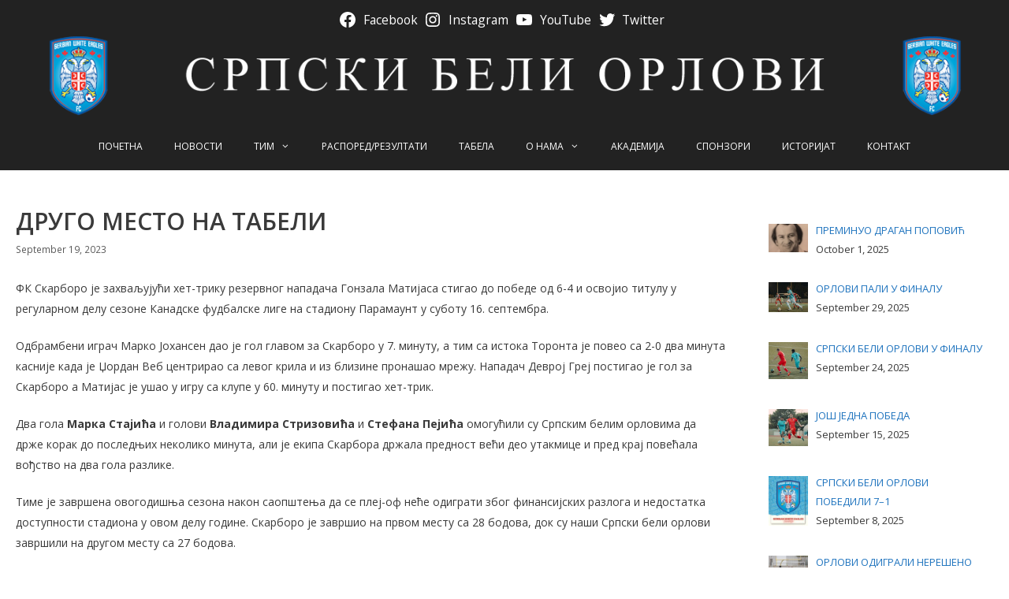

--- FILE ---
content_type: text/html; charset=UTF-8
request_url: https://serbianwhiteeagles.ca/srb/2023/09/drugo-mesto-na-tabeli/
body_size: 18516
content:
<!DOCTYPE html>
<html lang="en">
<head>
<meta charset="UTF-8">
<meta name='robots' content='index, follow, max-image-preview:large, max-snippet:-1, max-video-preview:-1' />
<meta name="viewport" content="width=device-width, initial-scale=1">
<!-- This site is optimized with the Yoast SEO plugin v26.8 - https://yoast.com/product/yoast-seo-wordpress/ -->
<title>Српски Бели Орлови - Serbian White Eagles FC - Toronto</title>
<link rel="canonical" href="https://serbianwhiteeagles.ca/srb/2023/09/drugo-mesto-na-tabeli/" />
<meta name="twitter:card" content="summary_large_image" />
<meta name="twitter:title" content="Српски Бели Орлови - Serbian White Eagles FC - Toronto" />
<meta name="twitter:description" content="ФК Скарборо је захваљујући хет-трику резервног нападача Гонзала Матијаса стигао до победе од 6-4 и освојио титулу у регуларном делу сезоне Канадске фудбалске лиге на стадиону Парамаунт у суботу 16. септембра. Одбрамбени играч Марко Јохансен дао је гол главом за Скарборо у 7. минуту, а тим са истока Торонта је повео са 2-0 два минута ... Read more" />
<meta name="twitter:image" content="https://serbianwhiteeagles.ca/srb/wp-content/uploads/Template-1.jpg" />
<meta name="twitter:label1" content="Written by" />
<meta name="twitter:data1" content="Djuradj Vujcic" />
<meta name="twitter:label2" content="Est. reading time" />
<meta name="twitter:data2" content="1 minute" />
<script type="application/ld+json" class="yoast-schema-graph">{"@context":"https://schema.org","@graph":[{"@type":"Article","@id":"https://serbianwhiteeagles.ca/srb/2023/09/drugo-mesto-na-tabeli/#article","isPartOf":{"@id":"https://serbianwhiteeagles.ca/srb/2023/09/drugo-mesto-na-tabeli/"},"author":{"name":"Djuradj Vujcic","@id":"https://serbianwhiteeagles.ca/srb/#/schema/person/3e0ba5e5c35c36dfa65ad022d1d471c4"},"headline":"ДРУГО МЕСТО НА ТАБЕЛИ","datePublished":"2023-09-19T23:03:20+00:00","dateModified":"2024-06-03T23:15:27+00:00","mainEntityOfPage":{"@id":"https://serbianwhiteeagles.ca/srb/2023/09/drugo-mesto-na-tabeli/"},"wordCount":195,"publisher":{"@id":"https://serbianwhiteeagles.ca/srb/#organization"},"image":{"@id":"https://serbianwhiteeagles.ca/srb/2023/09/drugo-mesto-na-tabeli/#primaryimage"},"thumbnailUrl":"https://serbianwhiteeagles.ca/srb/wp-content/uploads/Template-1.jpg","inLanguage":"en"},{"@type":"WebPage","@id":"https://serbianwhiteeagles.ca/srb/2023/09/drugo-mesto-na-tabeli/","url":"https://serbianwhiteeagles.ca/srb/2023/09/drugo-mesto-na-tabeli/","name":"Српски Бели Орлови - Serbian White Eagles FC - Toronto","isPartOf":{"@id":"https://serbianwhiteeagles.ca/srb/#website"},"primaryImageOfPage":{"@id":"https://serbianwhiteeagles.ca/srb/2023/09/drugo-mesto-na-tabeli/#primaryimage"},"image":{"@id":"https://serbianwhiteeagles.ca/srb/2023/09/drugo-mesto-na-tabeli/#primaryimage"},"thumbnailUrl":"https://serbianwhiteeagles.ca/srb/wp-content/uploads/Template-1.jpg","datePublished":"2023-09-19T23:03:20+00:00","dateModified":"2024-06-03T23:15:27+00:00","breadcrumb":{"@id":"https://serbianwhiteeagles.ca/srb/2023/09/drugo-mesto-na-tabeli/#breadcrumb"},"inLanguage":"en","potentialAction":[{"@type":"ReadAction","target":["https://serbianwhiteeagles.ca/srb/2023/09/drugo-mesto-na-tabeli/"]}]},{"@type":"ImageObject","inLanguage":"en","@id":"https://serbianwhiteeagles.ca/srb/2023/09/drugo-mesto-na-tabeli/#primaryimage","url":"https://serbianwhiteeagles.ca/srb/wp-content/uploads/Template-1.jpg","contentUrl":"https://serbianwhiteeagles.ca/srb/wp-content/uploads/Template-1.jpg","width":1080,"height":1350},{"@type":"BreadcrumbList","@id":"https://serbianwhiteeagles.ca/srb/2023/09/drugo-mesto-na-tabeli/#breadcrumb","itemListElement":[{"@type":"ListItem","position":1,"name":"Home","item":"https://serbianwhiteeagles.ca/srb/"},{"@type":"ListItem","position":2,"name":"НОВОСТИ","item":"https://serbianwhiteeagles.ca/srb/%d0%bd%d0%be%d0%b2%d0%be%d1%81%d1%82%d0%b8/"},{"@type":"ListItem","position":3,"name":"ДРУГО МЕСТО НА ТАБЕЛИ"}]},{"@type":"WebSite","@id":"https://serbianwhiteeagles.ca/srb/#website","url":"https://serbianwhiteeagles.ca/srb/","name":"СРПСКИ БЕЛИ ОРЛОВИ","description":"СРПСКИ БЕЛИ ОРЛОВИ","publisher":{"@id":"https://serbianwhiteeagles.ca/srb/#organization"},"potentialAction":[{"@type":"SearchAction","target":{"@type":"EntryPoint","urlTemplate":"https://serbianwhiteeagles.ca/srb/?s={search_term_string}"},"query-input":{"@type":"PropertyValueSpecification","valueRequired":true,"valueName":"search_term_string"}}],"inLanguage":"en"},{"@type":"Organization","@id":"https://serbianwhiteeagles.ca/srb/#organization","name":"СРПСКИ БЕЛИ ОРЛОВИ","url":"https://serbianwhiteeagles.ca/srb/","logo":{"@type":"ImageObject","inLanguage":"en","@id":"https://serbianwhiteeagles.ca/srb/#/schema/logo/image/","url":"https://serbianwhiteeagles.ca/srb/wp-content/uploads/SWE-header-logo-srb-1310-december-2022.png","contentUrl":"https://serbianwhiteeagles.ca/srb/wp-content/uploads/SWE-header-logo-srb-1310-december-2022.png","width":1318,"height":131,"caption":"СРПСКИ БЕЛИ ОРЛОВИ"},"image":{"@id":"https://serbianwhiteeagles.ca/srb/#/schema/logo/image/"}},{"@type":"Person","@id":"https://serbianwhiteeagles.ca/srb/#/schema/person/3e0ba5e5c35c36dfa65ad022d1d471c4","name":"Djuradj Vujcic","url":"https://serbianwhiteeagles.ca/srb/author/djuradj/"}]}</script>
<!-- / Yoast SEO plugin. -->
<link href='https://fonts.gstatic.com' crossorigin rel='preconnect' />
<link href='https://fonts.googleapis.com' crossorigin rel='preconnect' />
<link rel="alternate" type="application/rss+xml" title="СРПСКИ БЕЛИ ОРЛОВИ &raquo; Feed" href="https://serbianwhiteeagles.ca/srb/feed/" />
<link rel="alternate" type="application/rss+xml" title="СРПСКИ БЕЛИ ОРЛОВИ &raquo; Comments Feed" href="https://serbianwhiteeagles.ca/srb/comments/feed/" />
<link rel="alternate" title="oEmbed (JSON)" type="application/json+oembed" href="https://serbianwhiteeagles.ca/srb/wp-json/oembed/1.0/embed?url=https%3A%2F%2Fserbianwhiteeagles.ca%2Fsrb%2F2023%2F09%2Fdrugo-mesto-na-tabeli%2F" />
<link rel="alternate" title="oEmbed (XML)" type="text/xml+oembed" href="https://serbianwhiteeagles.ca/srb/wp-json/oembed/1.0/embed?url=https%3A%2F%2Fserbianwhiteeagles.ca%2Fsrb%2F2023%2F09%2Fdrugo-mesto-na-tabeli%2F&#038;format=xml" />
<style id='wp-img-auto-sizes-contain-inline-css'>
img:is([sizes=auto i],[sizes^="auto," i]){contain-intrinsic-size:3000px 1500px}
/*# sourceURL=wp-img-auto-sizes-contain-inline-css */
</style>
<link rel='stylesheet' id='generate-fonts-css' href='//fonts.googleapis.com/css?family=Open+Sans:300,300italic,regular,italic,600,600italic,700,700italic,800,800italic' media='all' />
<style id='wp-emoji-styles-inline-css'>
img.wp-smiley, img.emoji {
display: inline !important;
border: none !important;
box-shadow: none !important;
height: 1em !important;
width: 1em !important;
margin: 0 0.07em !important;
vertical-align: -0.1em !important;
background: none !important;
padding: 0 !important;
}
/*# sourceURL=wp-emoji-styles-inline-css */
</style>
<style id='wp-block-library-inline-css'>
:root{--wp-block-synced-color:#7a00df;--wp-block-synced-color--rgb:122,0,223;--wp-bound-block-color:var(--wp-block-synced-color);--wp-editor-canvas-background:#ddd;--wp-admin-theme-color:#007cba;--wp-admin-theme-color--rgb:0,124,186;--wp-admin-theme-color-darker-10:#006ba1;--wp-admin-theme-color-darker-10--rgb:0,107,160.5;--wp-admin-theme-color-darker-20:#005a87;--wp-admin-theme-color-darker-20--rgb:0,90,135;--wp-admin-border-width-focus:2px}@media (min-resolution:192dpi){:root{--wp-admin-border-width-focus:1.5px}}.wp-element-button{cursor:pointer}:root .has-very-light-gray-background-color{background-color:#eee}:root .has-very-dark-gray-background-color{background-color:#313131}:root .has-very-light-gray-color{color:#eee}:root .has-very-dark-gray-color{color:#313131}:root .has-vivid-green-cyan-to-vivid-cyan-blue-gradient-background{background:linear-gradient(135deg,#00d084,#0693e3)}:root .has-purple-crush-gradient-background{background:linear-gradient(135deg,#34e2e4,#4721fb 50%,#ab1dfe)}:root .has-hazy-dawn-gradient-background{background:linear-gradient(135deg,#faaca8,#dad0ec)}:root .has-subdued-olive-gradient-background{background:linear-gradient(135deg,#fafae1,#67a671)}:root .has-atomic-cream-gradient-background{background:linear-gradient(135deg,#fdd79a,#004a59)}:root .has-nightshade-gradient-background{background:linear-gradient(135deg,#330968,#31cdcf)}:root .has-midnight-gradient-background{background:linear-gradient(135deg,#020381,#2874fc)}:root{--wp--preset--font-size--normal:16px;--wp--preset--font-size--huge:42px}.has-regular-font-size{font-size:1em}.has-larger-font-size{font-size:2.625em}.has-normal-font-size{font-size:var(--wp--preset--font-size--normal)}.has-huge-font-size{font-size:var(--wp--preset--font-size--huge)}.has-text-align-center{text-align:center}.has-text-align-left{text-align:left}.has-text-align-right{text-align:right}.has-fit-text{white-space:nowrap!important}#end-resizable-editor-section{display:none}.aligncenter{clear:both}.items-justified-left{justify-content:flex-start}.items-justified-center{justify-content:center}.items-justified-right{justify-content:flex-end}.items-justified-space-between{justify-content:space-between}.screen-reader-text{border:0;clip-path:inset(50%);height:1px;margin:-1px;overflow:hidden;padding:0;position:absolute;width:1px;word-wrap:normal!important}.screen-reader-text:focus{background-color:#ddd;clip-path:none;color:#444;display:block;font-size:1em;height:auto;left:5px;line-height:normal;padding:15px 23px 14px;text-decoration:none;top:5px;width:auto;z-index:100000}html :where(.has-border-color){border-style:solid}html :where([style*=border-top-color]){border-top-style:solid}html :where([style*=border-right-color]){border-right-style:solid}html :where([style*=border-bottom-color]){border-bottom-style:solid}html :where([style*=border-left-color]){border-left-style:solid}html :where([style*=border-width]){border-style:solid}html :where([style*=border-top-width]){border-top-style:solid}html :where([style*=border-right-width]){border-right-style:solid}html :where([style*=border-bottom-width]){border-bottom-style:solid}html :where([style*=border-left-width]){border-left-style:solid}html :where(img[class*=wp-image-]){height:auto;max-width:100%}:where(figure){margin:0 0 1em}html :where(.is-position-sticky){--wp-admin--admin-bar--position-offset:var(--wp-admin--admin-bar--height,0px)}@media screen and (max-width:600px){html :where(.is-position-sticky){--wp-admin--admin-bar--position-offset:0px}}
/*# sourceURL=wp-block-library-inline-css */
</style><style id='wp-block-embed-inline-css'>
.wp-block-embed.alignleft,.wp-block-embed.alignright,.wp-block[data-align=left]>[data-type="core/embed"],.wp-block[data-align=right]>[data-type="core/embed"]{max-width:360px;width:100%}.wp-block-embed.alignleft .wp-block-embed__wrapper,.wp-block-embed.alignright .wp-block-embed__wrapper,.wp-block[data-align=left]>[data-type="core/embed"] .wp-block-embed__wrapper,.wp-block[data-align=right]>[data-type="core/embed"] .wp-block-embed__wrapper{min-width:280px}.wp-block-cover .wp-block-embed{min-height:240px;min-width:320px}.wp-block-embed{overflow-wrap:break-word}.wp-block-embed :where(figcaption){margin-bottom:1em;margin-top:.5em}.wp-block-embed iframe{max-width:100%}.wp-block-embed__wrapper{position:relative}.wp-embed-responsive .wp-has-aspect-ratio .wp-block-embed__wrapper:before{content:"";display:block;padding-top:50%}.wp-embed-responsive .wp-has-aspect-ratio iframe{bottom:0;height:100%;left:0;position:absolute;right:0;top:0;width:100%}.wp-embed-responsive .wp-embed-aspect-21-9 .wp-block-embed__wrapper:before{padding-top:42.85%}.wp-embed-responsive .wp-embed-aspect-18-9 .wp-block-embed__wrapper:before{padding-top:50%}.wp-embed-responsive .wp-embed-aspect-16-9 .wp-block-embed__wrapper:before{padding-top:56.25%}.wp-embed-responsive .wp-embed-aspect-4-3 .wp-block-embed__wrapper:before{padding-top:75%}.wp-embed-responsive .wp-embed-aspect-1-1 .wp-block-embed__wrapper:before{padding-top:100%}.wp-embed-responsive .wp-embed-aspect-9-16 .wp-block-embed__wrapper:before{padding-top:177.77%}.wp-embed-responsive .wp-embed-aspect-1-2 .wp-block-embed__wrapper:before{padding-top:200%}
/*# sourceURL=https://serbianwhiteeagles.ca/srb/wp-includes/blocks/embed/style.min.css */
</style>
<style id='wp-block-social-links-inline-css'>
.wp-block-social-links{background:none;box-sizing:border-box;margin-left:0;padding-left:0;padding-right:0;text-indent:0}.wp-block-social-links .wp-social-link a,.wp-block-social-links .wp-social-link a:hover{border-bottom:0;box-shadow:none;text-decoration:none}.wp-block-social-links .wp-social-link svg{height:1em;width:1em}.wp-block-social-links .wp-social-link span:not(.screen-reader-text){font-size:.65em;margin-left:.5em;margin-right:.5em}.wp-block-social-links.has-small-icon-size{font-size:16px}.wp-block-social-links,.wp-block-social-links.has-normal-icon-size{font-size:24px}.wp-block-social-links.has-large-icon-size{font-size:36px}.wp-block-social-links.has-huge-icon-size{font-size:48px}.wp-block-social-links.aligncenter{display:flex;justify-content:center}.wp-block-social-links.alignright{justify-content:flex-end}.wp-block-social-link{border-radius:9999px;display:block}@media not (prefers-reduced-motion){.wp-block-social-link{transition:transform .1s ease}}.wp-block-social-link{height:auto}.wp-block-social-link a{align-items:center;display:flex;line-height:0}.wp-block-social-link:hover{transform:scale(1.1)}.wp-block-social-links .wp-block-social-link.wp-social-link{display:inline-block;margin:0;padding:0}.wp-block-social-links .wp-block-social-link.wp-social-link .wp-block-social-link-anchor,.wp-block-social-links .wp-block-social-link.wp-social-link .wp-block-social-link-anchor svg,.wp-block-social-links .wp-block-social-link.wp-social-link .wp-block-social-link-anchor:active,.wp-block-social-links .wp-block-social-link.wp-social-link .wp-block-social-link-anchor:hover,.wp-block-social-links .wp-block-social-link.wp-social-link .wp-block-social-link-anchor:visited{color:currentColor;fill:currentColor}:where(.wp-block-social-links:not(.is-style-logos-only)) .wp-social-link{background-color:#f0f0f0;color:#444}:where(.wp-block-social-links:not(.is-style-logos-only)) .wp-social-link-amazon{background-color:#f90;color:#fff}:where(.wp-block-social-links:not(.is-style-logos-only)) .wp-social-link-bandcamp{background-color:#1ea0c3;color:#fff}:where(.wp-block-social-links:not(.is-style-logos-only)) .wp-social-link-behance{background-color:#0757fe;color:#fff}:where(.wp-block-social-links:not(.is-style-logos-only)) .wp-social-link-bluesky{background-color:#0a7aff;color:#fff}:where(.wp-block-social-links:not(.is-style-logos-only)) .wp-social-link-codepen{background-color:#1e1f26;color:#fff}:where(.wp-block-social-links:not(.is-style-logos-only)) .wp-social-link-deviantart{background-color:#02e49b;color:#fff}:where(.wp-block-social-links:not(.is-style-logos-only)) .wp-social-link-discord{background-color:#5865f2;color:#fff}:where(.wp-block-social-links:not(.is-style-logos-only)) .wp-social-link-dribbble{background-color:#e94c89;color:#fff}:where(.wp-block-social-links:not(.is-style-logos-only)) .wp-social-link-dropbox{background-color:#4280ff;color:#fff}:where(.wp-block-social-links:not(.is-style-logos-only)) .wp-social-link-etsy{background-color:#f45800;color:#fff}:where(.wp-block-social-links:not(.is-style-logos-only)) .wp-social-link-facebook{background-color:#0866ff;color:#fff}:where(.wp-block-social-links:not(.is-style-logos-only)) .wp-social-link-fivehundredpx{background-color:#000;color:#fff}:where(.wp-block-social-links:not(.is-style-logos-only)) .wp-social-link-flickr{background-color:#0461dd;color:#fff}:where(.wp-block-social-links:not(.is-style-logos-only)) .wp-social-link-foursquare{background-color:#e65678;color:#fff}:where(.wp-block-social-links:not(.is-style-logos-only)) .wp-social-link-github{background-color:#24292d;color:#fff}:where(.wp-block-social-links:not(.is-style-logos-only)) .wp-social-link-goodreads{background-color:#eceadd;color:#382110}:where(.wp-block-social-links:not(.is-style-logos-only)) .wp-social-link-google{background-color:#ea4434;color:#fff}:where(.wp-block-social-links:not(.is-style-logos-only)) .wp-social-link-gravatar{background-color:#1d4fc4;color:#fff}:where(.wp-block-social-links:not(.is-style-logos-only)) .wp-social-link-instagram{background-color:#f00075;color:#fff}:where(.wp-block-social-links:not(.is-style-logos-only)) .wp-social-link-lastfm{background-color:#e21b24;color:#fff}:where(.wp-block-social-links:not(.is-style-logos-only)) .wp-social-link-linkedin{background-color:#0d66c2;color:#fff}:where(.wp-block-social-links:not(.is-style-logos-only)) .wp-social-link-mastodon{background-color:#3288d4;color:#fff}:where(.wp-block-social-links:not(.is-style-logos-only)) .wp-social-link-medium{background-color:#000;color:#fff}:where(.wp-block-social-links:not(.is-style-logos-only)) .wp-social-link-meetup{background-color:#f6405f;color:#fff}:where(.wp-block-social-links:not(.is-style-logos-only)) .wp-social-link-patreon{background-color:#000;color:#fff}:where(.wp-block-social-links:not(.is-style-logos-only)) .wp-social-link-pinterest{background-color:#e60122;color:#fff}:where(.wp-block-social-links:not(.is-style-logos-only)) .wp-social-link-pocket{background-color:#ef4155;color:#fff}:where(.wp-block-social-links:not(.is-style-logos-only)) .wp-social-link-reddit{background-color:#ff4500;color:#fff}:where(.wp-block-social-links:not(.is-style-logos-only)) .wp-social-link-skype{background-color:#0478d7;color:#fff}:where(.wp-block-social-links:not(.is-style-logos-only)) .wp-social-link-snapchat{background-color:#fefc00;color:#fff;stroke:#000}:where(.wp-block-social-links:not(.is-style-logos-only)) .wp-social-link-soundcloud{background-color:#ff5600;color:#fff}:where(.wp-block-social-links:not(.is-style-logos-only)) .wp-social-link-spotify{background-color:#1bd760;color:#fff}:where(.wp-block-social-links:not(.is-style-logos-only)) .wp-social-link-telegram{background-color:#2aabee;color:#fff}:where(.wp-block-social-links:not(.is-style-logos-only)) .wp-social-link-threads{background-color:#000;color:#fff}:where(.wp-block-social-links:not(.is-style-logos-only)) .wp-social-link-tiktok{background-color:#000;color:#fff}:where(.wp-block-social-links:not(.is-style-logos-only)) .wp-social-link-tumblr{background-color:#011835;color:#fff}:where(.wp-block-social-links:not(.is-style-logos-only)) .wp-social-link-twitch{background-color:#6440a4;color:#fff}:where(.wp-block-social-links:not(.is-style-logos-only)) .wp-social-link-twitter{background-color:#1da1f2;color:#fff}:where(.wp-block-social-links:not(.is-style-logos-only)) .wp-social-link-vimeo{background-color:#1eb7ea;color:#fff}:where(.wp-block-social-links:not(.is-style-logos-only)) .wp-social-link-vk{background-color:#4680c2;color:#fff}:where(.wp-block-social-links:not(.is-style-logos-only)) .wp-social-link-wordpress{background-color:#3499cd;color:#fff}:where(.wp-block-social-links:not(.is-style-logos-only)) .wp-social-link-whatsapp{background-color:#25d366;color:#fff}:where(.wp-block-social-links:not(.is-style-logos-only)) .wp-social-link-x{background-color:#000;color:#fff}:where(.wp-block-social-links:not(.is-style-logos-only)) .wp-social-link-yelp{background-color:#d32422;color:#fff}:where(.wp-block-social-links:not(.is-style-logos-only)) .wp-social-link-youtube{background-color:red;color:#fff}:where(.wp-block-social-links.is-style-logos-only) .wp-social-link{background:none}:where(.wp-block-social-links.is-style-logos-only) .wp-social-link svg{height:1.25em;width:1.25em}:where(.wp-block-social-links.is-style-logos-only) .wp-social-link-amazon{color:#f90}:where(.wp-block-social-links.is-style-logos-only) .wp-social-link-bandcamp{color:#1ea0c3}:where(.wp-block-social-links.is-style-logos-only) .wp-social-link-behance{color:#0757fe}:where(.wp-block-social-links.is-style-logos-only) .wp-social-link-bluesky{color:#0a7aff}:where(.wp-block-social-links.is-style-logos-only) .wp-social-link-codepen{color:#1e1f26}:where(.wp-block-social-links.is-style-logos-only) .wp-social-link-deviantart{color:#02e49b}:where(.wp-block-social-links.is-style-logos-only) .wp-social-link-discord{color:#5865f2}:where(.wp-block-social-links.is-style-logos-only) .wp-social-link-dribbble{color:#e94c89}:where(.wp-block-social-links.is-style-logos-only) .wp-social-link-dropbox{color:#4280ff}:where(.wp-block-social-links.is-style-logos-only) .wp-social-link-etsy{color:#f45800}:where(.wp-block-social-links.is-style-logos-only) .wp-social-link-facebook{color:#0866ff}:where(.wp-block-social-links.is-style-logos-only) .wp-social-link-fivehundredpx{color:#000}:where(.wp-block-social-links.is-style-logos-only) .wp-social-link-flickr{color:#0461dd}:where(.wp-block-social-links.is-style-logos-only) .wp-social-link-foursquare{color:#e65678}:where(.wp-block-social-links.is-style-logos-only) .wp-social-link-github{color:#24292d}:where(.wp-block-social-links.is-style-logos-only) .wp-social-link-goodreads{color:#382110}:where(.wp-block-social-links.is-style-logos-only) .wp-social-link-google{color:#ea4434}:where(.wp-block-social-links.is-style-logos-only) .wp-social-link-gravatar{color:#1d4fc4}:where(.wp-block-social-links.is-style-logos-only) .wp-social-link-instagram{color:#f00075}:where(.wp-block-social-links.is-style-logos-only) .wp-social-link-lastfm{color:#e21b24}:where(.wp-block-social-links.is-style-logos-only) .wp-social-link-linkedin{color:#0d66c2}:where(.wp-block-social-links.is-style-logos-only) .wp-social-link-mastodon{color:#3288d4}:where(.wp-block-social-links.is-style-logos-only) .wp-social-link-medium{color:#000}:where(.wp-block-social-links.is-style-logos-only) .wp-social-link-meetup{color:#f6405f}:where(.wp-block-social-links.is-style-logos-only) .wp-social-link-patreon{color:#000}:where(.wp-block-social-links.is-style-logos-only) .wp-social-link-pinterest{color:#e60122}:where(.wp-block-social-links.is-style-logos-only) .wp-social-link-pocket{color:#ef4155}:where(.wp-block-social-links.is-style-logos-only) .wp-social-link-reddit{color:#ff4500}:where(.wp-block-social-links.is-style-logos-only) .wp-social-link-skype{color:#0478d7}:where(.wp-block-social-links.is-style-logos-only) .wp-social-link-snapchat{color:#fff;stroke:#000}:where(.wp-block-social-links.is-style-logos-only) .wp-social-link-soundcloud{color:#ff5600}:where(.wp-block-social-links.is-style-logos-only) .wp-social-link-spotify{color:#1bd760}:where(.wp-block-social-links.is-style-logos-only) .wp-social-link-telegram{color:#2aabee}:where(.wp-block-social-links.is-style-logos-only) .wp-social-link-threads{color:#000}:where(.wp-block-social-links.is-style-logos-only) .wp-social-link-tiktok{color:#000}:where(.wp-block-social-links.is-style-logos-only) .wp-social-link-tumblr{color:#011835}:where(.wp-block-social-links.is-style-logos-only) .wp-social-link-twitch{color:#6440a4}:where(.wp-block-social-links.is-style-logos-only) .wp-social-link-twitter{color:#1da1f2}:where(.wp-block-social-links.is-style-logos-only) .wp-social-link-vimeo{color:#1eb7ea}:where(.wp-block-social-links.is-style-logos-only) .wp-social-link-vk{color:#4680c2}:where(.wp-block-social-links.is-style-logos-only) .wp-social-link-whatsapp{color:#25d366}:where(.wp-block-social-links.is-style-logos-only) .wp-social-link-wordpress{color:#3499cd}:where(.wp-block-social-links.is-style-logos-only) .wp-social-link-x{color:#000}:where(.wp-block-social-links.is-style-logos-only) .wp-social-link-yelp{color:#d32422}:where(.wp-block-social-links.is-style-logos-only) .wp-social-link-youtube{color:red}.wp-block-social-links.is-style-pill-shape .wp-social-link{width:auto}:root :where(.wp-block-social-links .wp-social-link a){padding:.25em}:root :where(.wp-block-social-links.is-style-logos-only .wp-social-link a){padding:0}:root :where(.wp-block-social-links.is-style-pill-shape .wp-social-link a){padding-left:.6666666667em;padding-right:.6666666667em}.wp-block-social-links:not(.has-icon-color):not(.has-icon-background-color) .wp-social-link-snapchat .wp-block-social-link-label{color:#000}
/*# sourceURL=https://serbianwhiteeagles.ca/srb/wp-includes/blocks/social-links/style.min.css */
</style>
<style id='global-styles-inline-css'>
:root{--wp--preset--aspect-ratio--square: 1;--wp--preset--aspect-ratio--4-3: 4/3;--wp--preset--aspect-ratio--3-4: 3/4;--wp--preset--aspect-ratio--3-2: 3/2;--wp--preset--aspect-ratio--2-3: 2/3;--wp--preset--aspect-ratio--16-9: 16/9;--wp--preset--aspect-ratio--9-16: 9/16;--wp--preset--color--black: #000000;--wp--preset--color--cyan-bluish-gray: #abb8c3;--wp--preset--color--white: #ffffff;--wp--preset--color--pale-pink: #f78da7;--wp--preset--color--vivid-red: #cf2e2e;--wp--preset--color--luminous-vivid-orange: #ff6900;--wp--preset--color--luminous-vivid-amber: #fcb900;--wp--preset--color--light-green-cyan: #7bdcb5;--wp--preset--color--vivid-green-cyan: #00d084;--wp--preset--color--pale-cyan-blue: #8ed1fc;--wp--preset--color--vivid-cyan-blue: #0693e3;--wp--preset--color--vivid-purple: #9b51e0;--wp--preset--color--contrast: var(--contrast);--wp--preset--color--contrast-2: var(--contrast-2);--wp--preset--color--contrast-3: var(--contrast-3);--wp--preset--color--base: var(--base);--wp--preset--color--base-2: var(--base-2);--wp--preset--color--base-3: var(--base-3);--wp--preset--color--accent: var(--accent);--wp--preset--gradient--vivid-cyan-blue-to-vivid-purple: linear-gradient(135deg,rgb(6,147,227) 0%,rgb(155,81,224) 100%);--wp--preset--gradient--light-green-cyan-to-vivid-green-cyan: linear-gradient(135deg,rgb(122,220,180) 0%,rgb(0,208,130) 100%);--wp--preset--gradient--luminous-vivid-amber-to-luminous-vivid-orange: linear-gradient(135deg,rgb(252,185,0) 0%,rgb(255,105,0) 100%);--wp--preset--gradient--luminous-vivid-orange-to-vivid-red: linear-gradient(135deg,rgb(255,105,0) 0%,rgb(207,46,46) 100%);--wp--preset--gradient--very-light-gray-to-cyan-bluish-gray: linear-gradient(135deg,rgb(238,238,238) 0%,rgb(169,184,195) 100%);--wp--preset--gradient--cool-to-warm-spectrum: linear-gradient(135deg,rgb(74,234,220) 0%,rgb(151,120,209) 20%,rgb(207,42,186) 40%,rgb(238,44,130) 60%,rgb(251,105,98) 80%,rgb(254,248,76) 100%);--wp--preset--gradient--blush-light-purple: linear-gradient(135deg,rgb(255,206,236) 0%,rgb(152,150,240) 100%);--wp--preset--gradient--blush-bordeaux: linear-gradient(135deg,rgb(254,205,165) 0%,rgb(254,45,45) 50%,rgb(107,0,62) 100%);--wp--preset--gradient--luminous-dusk: linear-gradient(135deg,rgb(255,203,112) 0%,rgb(199,81,192) 50%,rgb(65,88,208) 100%);--wp--preset--gradient--pale-ocean: linear-gradient(135deg,rgb(255,245,203) 0%,rgb(182,227,212) 50%,rgb(51,167,181) 100%);--wp--preset--gradient--electric-grass: linear-gradient(135deg,rgb(202,248,128) 0%,rgb(113,206,126) 100%);--wp--preset--gradient--midnight: linear-gradient(135deg,rgb(2,3,129) 0%,rgb(40,116,252) 100%);--wp--preset--font-size--small: 13px;--wp--preset--font-size--medium: 20px;--wp--preset--font-size--large: 36px;--wp--preset--font-size--x-large: 42px;--wp--preset--spacing--20: 0.44rem;--wp--preset--spacing--30: 0.67rem;--wp--preset--spacing--40: 1rem;--wp--preset--spacing--50: 1.5rem;--wp--preset--spacing--60: 2.25rem;--wp--preset--spacing--70: 3.38rem;--wp--preset--spacing--80: 5.06rem;--wp--preset--shadow--natural: 6px 6px 9px rgba(0, 0, 0, 0.2);--wp--preset--shadow--deep: 12px 12px 50px rgba(0, 0, 0, 0.4);--wp--preset--shadow--sharp: 6px 6px 0px rgba(0, 0, 0, 0.2);--wp--preset--shadow--outlined: 6px 6px 0px -3px rgb(255, 255, 255), 6px 6px rgb(0, 0, 0);--wp--preset--shadow--crisp: 6px 6px 0px rgb(0, 0, 0);}:where(.is-layout-flex){gap: 0.5em;}:where(.is-layout-grid){gap: 0.5em;}body .is-layout-flex{display: flex;}.is-layout-flex{flex-wrap: wrap;align-items: center;}.is-layout-flex > :is(*, div){margin: 0;}body .is-layout-grid{display: grid;}.is-layout-grid > :is(*, div){margin: 0;}:where(.wp-block-columns.is-layout-flex){gap: 2em;}:where(.wp-block-columns.is-layout-grid){gap: 2em;}:where(.wp-block-post-template.is-layout-flex){gap: 1.25em;}:where(.wp-block-post-template.is-layout-grid){gap: 1.25em;}.has-black-color{color: var(--wp--preset--color--black) !important;}.has-cyan-bluish-gray-color{color: var(--wp--preset--color--cyan-bluish-gray) !important;}.has-white-color{color: var(--wp--preset--color--white) !important;}.has-pale-pink-color{color: var(--wp--preset--color--pale-pink) !important;}.has-vivid-red-color{color: var(--wp--preset--color--vivid-red) !important;}.has-luminous-vivid-orange-color{color: var(--wp--preset--color--luminous-vivid-orange) !important;}.has-luminous-vivid-amber-color{color: var(--wp--preset--color--luminous-vivid-amber) !important;}.has-light-green-cyan-color{color: var(--wp--preset--color--light-green-cyan) !important;}.has-vivid-green-cyan-color{color: var(--wp--preset--color--vivid-green-cyan) !important;}.has-pale-cyan-blue-color{color: var(--wp--preset--color--pale-cyan-blue) !important;}.has-vivid-cyan-blue-color{color: var(--wp--preset--color--vivid-cyan-blue) !important;}.has-vivid-purple-color{color: var(--wp--preset--color--vivid-purple) !important;}.has-black-background-color{background-color: var(--wp--preset--color--black) !important;}.has-cyan-bluish-gray-background-color{background-color: var(--wp--preset--color--cyan-bluish-gray) !important;}.has-white-background-color{background-color: var(--wp--preset--color--white) !important;}.has-pale-pink-background-color{background-color: var(--wp--preset--color--pale-pink) !important;}.has-vivid-red-background-color{background-color: var(--wp--preset--color--vivid-red) !important;}.has-luminous-vivid-orange-background-color{background-color: var(--wp--preset--color--luminous-vivid-orange) !important;}.has-luminous-vivid-amber-background-color{background-color: var(--wp--preset--color--luminous-vivid-amber) !important;}.has-light-green-cyan-background-color{background-color: var(--wp--preset--color--light-green-cyan) !important;}.has-vivid-green-cyan-background-color{background-color: var(--wp--preset--color--vivid-green-cyan) !important;}.has-pale-cyan-blue-background-color{background-color: var(--wp--preset--color--pale-cyan-blue) !important;}.has-vivid-cyan-blue-background-color{background-color: var(--wp--preset--color--vivid-cyan-blue) !important;}.has-vivid-purple-background-color{background-color: var(--wp--preset--color--vivid-purple) !important;}.has-black-border-color{border-color: var(--wp--preset--color--black) !important;}.has-cyan-bluish-gray-border-color{border-color: var(--wp--preset--color--cyan-bluish-gray) !important;}.has-white-border-color{border-color: var(--wp--preset--color--white) !important;}.has-pale-pink-border-color{border-color: var(--wp--preset--color--pale-pink) !important;}.has-vivid-red-border-color{border-color: var(--wp--preset--color--vivid-red) !important;}.has-luminous-vivid-orange-border-color{border-color: var(--wp--preset--color--luminous-vivid-orange) !important;}.has-luminous-vivid-amber-border-color{border-color: var(--wp--preset--color--luminous-vivid-amber) !important;}.has-light-green-cyan-border-color{border-color: var(--wp--preset--color--light-green-cyan) !important;}.has-vivid-green-cyan-border-color{border-color: var(--wp--preset--color--vivid-green-cyan) !important;}.has-pale-cyan-blue-border-color{border-color: var(--wp--preset--color--pale-cyan-blue) !important;}.has-vivid-cyan-blue-border-color{border-color: var(--wp--preset--color--vivid-cyan-blue) !important;}.has-vivid-purple-border-color{border-color: var(--wp--preset--color--vivid-purple) !important;}.has-vivid-cyan-blue-to-vivid-purple-gradient-background{background: var(--wp--preset--gradient--vivid-cyan-blue-to-vivid-purple) !important;}.has-light-green-cyan-to-vivid-green-cyan-gradient-background{background: var(--wp--preset--gradient--light-green-cyan-to-vivid-green-cyan) !important;}.has-luminous-vivid-amber-to-luminous-vivid-orange-gradient-background{background: var(--wp--preset--gradient--luminous-vivid-amber-to-luminous-vivid-orange) !important;}.has-luminous-vivid-orange-to-vivid-red-gradient-background{background: var(--wp--preset--gradient--luminous-vivid-orange-to-vivid-red) !important;}.has-very-light-gray-to-cyan-bluish-gray-gradient-background{background: var(--wp--preset--gradient--very-light-gray-to-cyan-bluish-gray) !important;}.has-cool-to-warm-spectrum-gradient-background{background: var(--wp--preset--gradient--cool-to-warm-spectrum) !important;}.has-blush-light-purple-gradient-background{background: var(--wp--preset--gradient--blush-light-purple) !important;}.has-blush-bordeaux-gradient-background{background: var(--wp--preset--gradient--blush-bordeaux) !important;}.has-luminous-dusk-gradient-background{background: var(--wp--preset--gradient--luminous-dusk) !important;}.has-pale-ocean-gradient-background{background: var(--wp--preset--gradient--pale-ocean) !important;}.has-electric-grass-gradient-background{background: var(--wp--preset--gradient--electric-grass) !important;}.has-midnight-gradient-background{background: var(--wp--preset--gradient--midnight) !important;}.has-small-font-size{font-size: var(--wp--preset--font-size--small) !important;}.has-medium-font-size{font-size: var(--wp--preset--font-size--medium) !important;}.has-large-font-size{font-size: var(--wp--preset--font-size--large) !important;}.has-x-large-font-size{font-size: var(--wp--preset--font-size--x-large) !important;}
/*# sourceURL=global-styles-inline-css */
</style>
<style id='core-block-supports-inline-css'>
.wp-container-core-social-links-is-layout-7c17ba18{flex-wrap:nowrap;justify-content:center;}
/*# sourceURL=core-block-supports-inline-css */
</style>
<style id='classic-theme-styles-inline-css'>
/*! This file is auto-generated */
.wp-block-button__link{color:#fff;background-color:#32373c;border-radius:9999px;box-shadow:none;text-decoration:none;padding:calc(.667em + 2px) calc(1.333em + 2px);font-size:1.125em}.wp-block-file__button{background:#32373c;color:#fff;text-decoration:none}
/*# sourceURL=/wp-includes/css/classic-themes.min.css */
</style>
<!-- <link rel='stylesheet' id='bplugins-plyrio-css' href='https://serbianwhiteeagles.ca/srb/wp-content/plugins/super-video-player/public/css/player-style.css?ver=1.8.7' media='all' /> -->
<!-- <link rel='stylesheet' id='contact-form-7-css' href='https://serbianwhiteeagles.ca/srb/wp-content/plugins/contact-form-7/includes/css/styles.css?ver=6.1.4' media='all' /> -->
<!-- <link rel='stylesheet' id='generate-style-css' href='https://serbianwhiteeagles.ca/srb/wp-content/themes/generatepress/assets/css/all.min.css?ver=3.6.1' media='all' /> -->
<link rel="stylesheet" type="text/css" href="//serbianwhiteeagles.ca/srb/wp-content/cache/wpfc-minified/q9t6kmfu/87ov9.css" media="all"/>
<style id='generate-style-inline-css'>
.no-featured-image-padding .featured-image {margin-left:-10px;margin-right:-10px;}.post-image-above-header .no-featured-image-padding .inside-article .featured-image {margin-top:-20px;}@media (max-width:768px){.no-featured-image-padding .featured-image {margin-left:-10px;margin-right:-10px;}.post-image-above-header .no-featured-image-padding .inside-article .featured-image {margin-top:-10px;}}
body{background-color:#ffffff;color:#3a3a3a;}a{color:#1e73be;}a:hover, a:focus, a:active{color:#000000;}body .grid-container{max-width:1260px;}.wp-block-group__inner-container{max-width:1260px;margin-left:auto;margin-right:auto;}.site-header .header-image{width:1200px;}.generate-back-to-top{font-size:20px;border-radius:3px;position:fixed;bottom:30px;right:30px;line-height:40px;width:40px;text-align:center;z-index:10;transition:opacity 300ms ease-in-out;opacity:0.1;transform:translateY(1000px);}.generate-back-to-top__show{opacity:1;transform:translateY(0);}:root{--contrast:#222222;--contrast-2:#575760;--contrast-3:#b2b2be;--base:#f0f0f0;--base-2:#f7f8f9;--base-3:#ffffff;--accent:#1e73be;}:root .has-contrast-color{color:var(--contrast);}:root .has-contrast-background-color{background-color:var(--contrast);}:root .has-contrast-2-color{color:var(--contrast-2);}:root .has-contrast-2-background-color{background-color:var(--contrast-2);}:root .has-contrast-3-color{color:var(--contrast-3);}:root .has-contrast-3-background-color{background-color:var(--contrast-3);}:root .has-base-color{color:var(--base);}:root .has-base-background-color{background-color:var(--base);}:root .has-base-2-color{color:var(--base-2);}:root .has-base-2-background-color{background-color:var(--base-2);}:root .has-base-3-color{color:var(--base-3);}:root .has-base-3-background-color{background-color:var(--base-3);}:root .has-accent-color{color:var(--accent);}:root .has-accent-background-color{background-color:var(--accent);}body, button, input, select, textarea{font-family:"Open Sans", sans-serif;font-size:14px;}body{line-height:1.9;}.entry-content > [class*="wp-block-"]:not(:last-child):not(.wp-block-heading){margin-bottom:1.5em;}.main-title{font-size:10px;}.site-description{font-size:6px;}.main-navigation a, .menu-toggle{font-size:12px;}.main-navigation .main-nav ul ul li a{font-size:11px;}.widget-title{font-family:-apple-system, system-ui, BlinkMacSystemFont, "Segoe UI", Helvetica, Arial, sans-serif, "Apple Color Emoji", "Segoe UI Emoji", "Segoe UI Symbol";font-size:13px;margin-bottom:31px;}.sidebar .widget, .footer-widgets .widget{font-size:13px;}h1{font-weight:600;font-size:30px;line-height:1.4em;margin-bottom:23px;}h2{font-weight:400;font-size:24px;margin-bottom:25px;}h3{font-size:20px;margin-bottom:24px;}h4{font-size:28px;line-height:1.2em;}h5{font-size:16px;line-height:1.2em;}h6{font-size:16px;line-height:1.2em;}@media (max-width:768px){.main-title{font-size:10px;}h1{font-size:38px;}h2{font-size:24px;}}.top-bar{background-color:#636363;color:#ffffff;}.top-bar a{color:#ffffff;}.top-bar a:hover{color:#303030;}.site-header{background-color:#222222;color:#ffffff;}.site-header a{color:#3a3a3a;}.main-title a,.main-title a:hover{color:#ffffff;}.site-description{color:#757575;}.mobile-menu-control-wrapper .menu-toggle,.mobile-menu-control-wrapper .menu-toggle:hover,.mobile-menu-control-wrapper .menu-toggle:focus,.has-inline-mobile-toggle #site-navigation.toggled{background-color:rgba(0, 0, 0, 0.02);}.main-navigation,.main-navigation ul ul{background-color:#222222;}.main-navigation .main-nav ul li a, .main-navigation .menu-toggle, .main-navigation .menu-bar-items{color:#ffffff;}.main-navigation .main-nav ul li:not([class*="current-menu-"]):hover > a, .main-navigation .main-nav ul li:not([class*="current-menu-"]):focus > a, .main-navigation .main-nav ul li.sfHover:not([class*="current-menu-"]) > a, .main-navigation .menu-bar-item:hover > a, .main-navigation .menu-bar-item.sfHover > a{color:#ffffff;background-color:#3f3f3f;}button.menu-toggle:hover,button.menu-toggle:focus,.main-navigation .mobile-bar-items a,.main-navigation .mobile-bar-items a:hover,.main-navigation .mobile-bar-items a:focus{color:#ffffff;}.main-navigation .main-nav ul li[class*="current-menu-"] > a{background-color:#3f3f3f;}.navigation-search input[type="search"],.navigation-search input[type="search"]:active, .navigation-search input[type="search"]:focus, .main-navigation .main-nav ul li.search-item.active > a, .main-navigation .menu-bar-items .search-item.active > a{color:#ffffff;background-color:#3f3f3f;}.main-navigation ul ul{background-color:#3f3f3f;}.main-navigation .main-nav ul ul li a{color:#ffffff;}.main-navigation .main-nav ul ul li:not([class*="current-menu-"]):hover > a,.main-navigation .main-nav ul ul li:not([class*="current-menu-"]):focus > a, .main-navigation .main-nav ul ul li.sfHover:not([class*="current-menu-"]) > a{color:#ffffff;background-color:#4f4f4f;}.main-navigation .main-nav ul ul li[class*="current-menu-"] > a{background-color:#4f4f4f;}.separate-containers .inside-article, .separate-containers .comments-area, .separate-containers .page-header, .one-container .container, .separate-containers .paging-navigation, .inside-page-header{background-color:#ffffff;}.entry-meta{color:#595959;}.entry-meta a{color:#595959;}.entry-meta a:hover{color:#1e73be;}.sidebar .widget{background-color:#ffffff;}.sidebar .widget .widget-title{color:#000000;}.footer-widgets{background-color:#ffffff;}.footer-widgets .widget-title{color:#000000;}.site-info{color:#ffffff;background-color:#222222;}.site-info a{color:#ffffff;}.site-info a:hover{color:#606060;}.footer-bar .widget_nav_menu .current-menu-item a{color:#606060;}input[type="text"],input[type="email"],input[type="url"],input[type="password"],input[type="search"],input[type="tel"],input[type="number"],textarea,select{color:#666666;background-color:#fafafa;border-color:#cccccc;}input[type="text"]:focus,input[type="email"]:focus,input[type="url"]:focus,input[type="password"]:focus,input[type="search"]:focus,input[type="tel"]:focus,input[type="number"]:focus,textarea:focus,select:focus{color:#666666;background-color:#ffffff;border-color:#bfbfbf;}button,html input[type="button"],input[type="reset"],input[type="submit"],a.button,a.wp-block-button__link:not(.has-background){color:#ffffff;background-color:#666666;}button:hover,html input[type="button"]:hover,input[type="reset"]:hover,input[type="submit"]:hover,a.button:hover,button:focus,html input[type="button"]:focus,input[type="reset"]:focus,input[type="submit"]:focus,a.button:focus,a.wp-block-button__link:not(.has-background):active,a.wp-block-button__link:not(.has-background):focus,a.wp-block-button__link:not(.has-background):hover{color:#ffffff;background-color:#3f3f3f;}a.generate-back-to-top{background-color:rgba( 0,0,0,0.4 );color:#ffffff;}a.generate-back-to-top:hover,a.generate-back-to-top:focus{background-color:rgba( 0,0,0,0.6 );color:#ffffff;}:root{--gp-search-modal-bg-color:var(--base-3);--gp-search-modal-text-color:var(--contrast);--gp-search-modal-overlay-bg-color:rgba(0,0,0,0.2);}@media (max-width: 900px){.main-navigation .menu-bar-item:hover > a, .main-navigation .menu-bar-item.sfHover > a{background:none;color:#ffffff;}}.inside-top-bar{padding:10px;}.inside-header{padding:0px 10px 0px 10px;}.separate-containers .inside-article, .separate-containers .comments-area, .separate-containers .page-header, .separate-containers .paging-navigation, .one-container .site-content, .inside-page-header{padding:20px 10px 40px 10px;}.site-main .wp-block-group__inner-container{padding:20px 10px 40px 10px;}.entry-content .alignwide, body:not(.no-sidebar) .entry-content .alignfull{margin-left:-10px;width:calc(100% + 20px);max-width:calc(100% + 20px);}.one-container.right-sidebar .site-main,.one-container.both-right .site-main{margin-right:10px;}.one-container.left-sidebar .site-main,.one-container.both-left .site-main{margin-left:10px;}.one-container.both-sidebars .site-main{margin:0px 10px 0px 10px;}.separate-containers .widget, .separate-containers .site-main > *, .separate-containers .page-header, .widget-area .main-navigation{margin-bottom:24px;}.separate-containers .site-main{margin:24px;}.both-right.separate-containers .inside-left-sidebar{margin-right:12px;}.both-right.separate-containers .inside-right-sidebar{margin-left:12px;}.both-left.separate-containers .inside-left-sidebar{margin-right:12px;}.both-left.separate-containers .inside-right-sidebar{margin-left:12px;}.separate-containers .page-header-image, .separate-containers .page-header-contained, .separate-containers .page-header-image-single, .separate-containers .page-header-content-single{margin-top:24px;}.separate-containers .inside-right-sidebar, .separate-containers .inside-left-sidebar{margin-top:24px;margin-bottom:24px;}.rtl .menu-item-has-children .dropdown-menu-toggle{padding-left:20px;}.rtl .main-navigation .main-nav ul li.menu-item-has-children > a{padding-right:20px;}.widget-area .widget{padding:40px 20px 40px 20px;}.site-info{padding:20px;}@media (max-width:768px){.separate-containers .inside-article, .separate-containers .comments-area, .separate-containers .page-header, .separate-containers .paging-navigation, .one-container .site-content, .inside-page-header{padding:10px 10px 30px 10px;}.site-main .wp-block-group__inner-container{padding:10px 10px 30px 10px;}.inside-header{padding-top:0px;}.site-info{padding-right:10px;padding-left:10px;}.entry-content .alignwide, body:not(.no-sidebar) .entry-content .alignfull{margin-left:-10px;width:calc(100% + 20px);max-width:calc(100% + 20px);}}/* End cached CSS */@media (max-width: 900px){.main-navigation .menu-toggle,.main-navigation .mobile-bar-items,.sidebar-nav-mobile:not(#sticky-placeholder){display:block;}.main-navigation ul,.gen-sidebar-nav{display:none;}[class*="nav-float-"] .site-header .inside-header > *{float:none;clear:both;}}
.dynamic-author-image-rounded{border-radius:100%;}.dynamic-featured-image, .dynamic-author-image{vertical-align:middle;}.one-container.blog .dynamic-content-template:not(:last-child), .one-container.archive .dynamic-content-template:not(:last-child){padding-bottom:0px;}.dynamic-entry-excerpt > p:last-child{margin-bottom:0px;}
h1.entry-title{font-size:30px;}.navigation-branding .main-title{font-weight:bold;text-transform:none;font-size:10px;}@media (max-width: 900px){.main-navigation:not(.slideout-navigation) a, .main-navigation .menu-toggle, .main-navigation .menu-bar-items{font-size:15px;}.main-navigation:not(.slideout-navigation) .main-nav ul ul li a{font-size:14px;}.navigation-branding .main-title{font-size:10px;}}
@media (max-width: 900px){.main-navigation .menu-toggle,.main-navigation .mobile-bar-items a,.main-navigation .menu-bar-item > a{padding-left:19px;padding-right:19px;}.main-navigation .main-nav ul li a,.main-navigation .menu-toggle,.main-navigation .mobile-bar-items a,.main-navigation .menu-bar-item > a{line-height:41px;}.main-navigation .site-logo.navigation-logo img, .mobile-header-navigation .site-logo.mobile-header-logo img, .navigation-search input[type="search"]{height:41px;}}
/*# sourceURL=generate-style-inline-css */
</style>
<!-- <link rel='stylesheet' id='generate-font-icons-css' href='https://serbianwhiteeagles.ca/srb/wp-content/themes/generatepress/assets/css/components/font-icons.min.css?ver=3.6.1' media='all' /> -->
<!-- <link rel='stylesheet' id='font-awesome-css' href='https://serbianwhiteeagles.ca/srb/wp-content/themes/generatepress/assets/css/components/font-awesome.min.css?ver=4.7' media='all' /> -->
<!-- <link rel='stylesheet' id='recent-posts-widget-with-thumbnails-public-style-css' href='https://serbianwhiteeagles.ca/srb/wp-content/plugins/recent-posts-widget-with-thumbnails/public.css?ver=7.1.1' media='all' /> -->
<!-- <link rel='stylesheet' id='tablepress-default-css' href='https://serbianwhiteeagles.ca/srb/wp-content/plugins/tablepress/css/build/default.css?ver=3.2.6' media='all' /> -->
<link rel="stylesheet" type="text/css" href="//serbianwhiteeagles.ca/srb/wp-content/cache/wpfc-minified/dq16xy2k/88570.css" media="all"/>
<style id='generateblocks-inline-css'>
.gb-container.gb-tabs__item:not(.gb-tabs__item-open){display:none;}.gb-container-905d2699{text-align:center;margin-top:10px;background-color:var(--contrast);}.gb-container-905d2699 > .gb-inside-container{padding-top:3px;max-width:1260px;margin-left:auto;margin-right:auto;}.gb-grid-wrapper > .gb-grid-column-905d2699 > .gb-container{display:flex;flex-direction:column;height:100%;}.gb-container-905d2699:hover{background-color:var(--contrast);}:root{--gb-container-width:1260px;}.gb-container .wp-block-image img{vertical-align:middle;}.gb-grid-wrapper .wp-block-image{margin-bottom:0;}.gb-highlight{background:none;}.gb-shape{line-height:0;}.gb-container-link{position:absolute;top:0;right:0;bottom:0;left:0;z-index:99;}
/*# sourceURL=generateblocks-inline-css */
</style>
<!-- <link rel='stylesheet' id='generate-navigation-branding-css' href='https://serbianwhiteeagles.ca/srb/wp-content/plugins/gp-premium/menu-plus/functions/css/navigation-branding.min.css?ver=2.5.5' media='all' /> -->
<link rel="stylesheet" type="text/css" href="//serbianwhiteeagles.ca/srb/wp-content/cache/wpfc-minified/g3urs8hl/87ov9.css" media="all"/>
<style id='generate-navigation-branding-inline-css'>
@media (max-width: 900px){.site-header, #site-navigation, #sticky-navigation{display:none !important;opacity:0.0;}#mobile-header{display:block !important;width:100% !important;}#mobile-header .main-nav > ul{display:none;}#mobile-header.toggled .main-nav > ul, #mobile-header .menu-toggle, #mobile-header .mobile-bar-items{display:block;}#mobile-header .main-nav{-ms-flex:0 0 100%;flex:0 0 100%;-webkit-box-ordinal-group:5;-ms-flex-order:4;order:4;}}.navigation-branding img, .site-logo.mobile-header-logo img{height:60px;width:auto;}.navigation-branding .main-title{line-height:60px;}@media (max-width: 1270px){#site-navigation .navigation-branding, #sticky-navigation .navigation-branding{margin-left:10px;}}@media (max-width: 900px){.main-navigation:not(.slideout-navigation) .main-nav{-ms-flex:0 0 100%;flex:0 0 100%;}.main-navigation:not(.slideout-navigation) .inside-navigation{-ms-flex-wrap:wrap;flex-wrap:wrap;display:-webkit-box;display:-ms-flexbox;display:flex;}.nav-aligned-center .navigation-branding, .nav-aligned-left .navigation-branding{margin-right:auto;}.nav-aligned-center  .main-navigation.has-branding:not(.slideout-navigation) .inside-navigation .main-nav,.nav-aligned-center  .main-navigation.has-sticky-branding.navigation-stick .inside-navigation .main-nav,.nav-aligned-left  .main-navigation.has-branding:not(.slideout-navigation) .inside-navigation .main-nav,.nav-aligned-left  .main-navigation.has-sticky-branding.navigation-stick .inside-navigation .main-nav{margin-right:0px;}.navigation-branding img, .site-logo.mobile-header-logo{height:41px;}.navigation-branding .main-title{line-height:41px;}}
/*# sourceURL=generate-navigation-branding-inline-css */
</style>
<!-- <link rel='stylesheet' id='wp-block-paragraph-css' href='https://serbianwhiteeagles.ca/srb/wp-includes/blocks/paragraph/style.min.css?ver=bd7511b6ca9ba26c3fdcb088aa63c9d1' media='all' /> -->
<link rel="stylesheet" type="text/css" href="//serbianwhiteeagles.ca/srb/wp-content/cache/wpfc-minified/9lvuxz0k/8bmf9.css" media="all"/>
<script src='//serbianwhiteeagles.ca/srb/wp-content/cache/wpfc-minified/kqf0kyny/87ov9.js' type="text/javascript"></script>
<!-- <script src="https://serbianwhiteeagles.ca/srb/wp-content/plugins/super-video-player/public/js/super-video.js?ver=1.8.7" id="bplugins-plyrio-js"></script> -->
<!-- <script src="https://serbianwhiteeagles.ca/srb/wp-includes/js/jquery/jquery.min.js?ver=3.7.1" id="jquery-core-js"></script> -->
<!-- <script src="https://serbianwhiteeagles.ca/srb/wp-includes/js/jquery/jquery-migrate.min.js?ver=3.4.1" id="jquery-migrate-js"></script> -->
<link rel="https://api.w.org/" href="https://serbianwhiteeagles.ca/srb/wp-json/" /><link rel="alternate" title="JSON" type="application/json" href="https://serbianwhiteeagles.ca/srb/wp-json/wp/v2/posts/4928" /><link rel="icon" href="https://serbianwhiteeagles.ca/srb/wp-content/uploads/cropped-favicon-swe-32x32.png" sizes="32x32" />
<link rel="icon" href="https://serbianwhiteeagles.ca/srb/wp-content/uploads/cropped-favicon-swe-192x192.png" sizes="192x192" />
<link rel="apple-touch-icon" href="https://serbianwhiteeagles.ca/srb/wp-content/uploads/cropped-favicon-swe-180x180.png" />
<meta name="msapplication-TileImage" content="https://serbianwhiteeagles.ca/srb/wp-content/uploads/cropped-favicon-swe-270x270.png" />
<style id="wp-custom-css">
ol, ul {
margin: 0 0 0 3em;
margin-left: 3em;
}
input[type="text"],
input[type="email"],
textarea
{
background-color: #fff;
color: #000;
width: 90%;
font-size: 12px!important;
}
.wpcf7 textarea
{
background-color: #fff;
color: #000;
width: 90%;
font-size: 12px!important;
height:80px;
}
.wpcf7 label
{
font-size: 16px!important;
}
.grecaptcha-badge{
visibility: collapse !important;
} 
.button.sun-flower,
.button.sun-flower:visited {
background: #cc0000;
color:#FFF;
}
.button.sun-flower:hover,
.button.sun-flower:active {
background: #999999;
color:#FFF;
}
.wp-block-gallery.has-nested-images figure.wp-block-image figcaption {
background: linear-gradient(0deg,rgba(0,0,0,.7),rgba(0,0,0,.3) 70%,transparent);
bottom: 0;
color: #fff;
font-size: 16px;
left: 0;
margin-bottom: 0;
max-height: 60%;
overflow: auto;
padding: 0 8px 8px;
position: absolute;
text-align: center;
width: 100%;
box-sizing: border-box;
}		</style>
</head>
<body data-rsssl=1 class="wp-singular post-template-default single single-post postid-4928 single-format-standard wp-custom-logo wp-embed-responsive wp-theme-generatepress post-image-above-header post-image-aligned-center sticky-menu-fade mobile-header mobile-header-logo right-sidebar nav-below-header separate-containers fluid-header active-footer-widgets-0 nav-aligned-center header-aligned-center dropdown-hover modula-best-grid-gallery" itemtype="https://schema.org/Blog" itemscope>
<a class="screen-reader-text skip-link" href="#content" title="Skip to content">Skip to content</a>		<header class="site-header" id="masthead" aria-label="Site"  itemtype="https://schema.org/WPHeader" itemscope>
<div class="inside-header grid-container grid-parent">
<header class="gb-container gb-container-905d2699"><div class="gb-inside-container">
<ul class="wp-block-social-links has-visible-labels is-style-logos-only is-horizontal is-content-justification-center is-nowrap is-layout-flex wp-container-core-social-links-is-layout-7c17ba18 wp-block-social-links-is-layout-flex"><li class="wp-social-link wp-social-link-facebook  wp-block-social-link"><a rel="noopener nofollow" target="_blank" href="https://www.facebook.com/people/Serbian-White-Eagles-FC-Toronto/100063517385429/" class="wp-block-social-link-anchor"><svg width="24" height="24" viewBox="0 0 24 24" version="1.1" xmlns="http://www.w3.org/2000/svg" aria-hidden="true" focusable="false"><path d="M12 2C6.5 2 2 6.5 2 12c0 5 3.7 9.1 8.4 9.9v-7H7.9V12h2.5V9.8c0-2.5 1.5-3.9 3.8-3.9 1.1 0 2.2.2 2.2.2v2.5h-1.3c-1.2 0-1.6.8-1.6 1.6V12h2.8l-.4 2.9h-2.3v7C18.3 21.1 22 17 22 12c0-5.5-4.5-10-10-10z"></path></svg><span class="wp-block-social-link-label">Facebook</span></a></li>
<li class="wp-social-link wp-social-link-instagram  wp-block-social-link"><a rel="noopener nofollow" target="_blank" href="https://www.instagram.com/serbianwhiteeaglesfc_toronto/" class="wp-block-social-link-anchor"><svg width="24" height="24" viewBox="0 0 24 24" version="1.1" xmlns="http://www.w3.org/2000/svg" aria-hidden="true" focusable="false"><path d="M12,4.622c2.403,0,2.688,0.009,3.637,0.052c0.877,0.04,1.354,0.187,1.671,0.31c0.42,0.163,0.72,0.358,1.035,0.673 c0.315,0.315,0.51,0.615,0.673,1.035c0.123,0.317,0.27,0.794,0.31,1.671c0.043,0.949,0.052,1.234,0.052,3.637 s-0.009,2.688-0.052,3.637c-0.04,0.877-0.187,1.354-0.31,1.671c-0.163,0.42-0.358,0.72-0.673,1.035 c-0.315,0.315-0.615,0.51-1.035,0.673c-0.317,0.123-0.794,0.27-1.671,0.31c-0.949,0.043-1.233,0.052-3.637,0.052 s-2.688-0.009-3.637-0.052c-0.877-0.04-1.354-0.187-1.671-0.31c-0.42-0.163-0.72-0.358-1.035-0.673 c-0.315-0.315-0.51-0.615-0.673-1.035c-0.123-0.317-0.27-0.794-0.31-1.671C4.631,14.688,4.622,14.403,4.622,12 s0.009-2.688,0.052-3.637c0.04-0.877,0.187-1.354,0.31-1.671c0.163-0.42,0.358-0.72,0.673-1.035 c0.315-0.315,0.615-0.51,1.035-0.673c0.317-0.123,0.794-0.27,1.671-0.31C9.312,4.631,9.597,4.622,12,4.622 M12,3 C9.556,3,9.249,3.01,8.289,3.054C7.331,3.098,6.677,3.25,6.105,3.472C5.513,3.702,5.011,4.01,4.511,4.511 c-0.5,0.5-0.808,1.002-1.038,1.594C3.25,6.677,3.098,7.331,3.054,8.289C3.01,9.249,3,9.556,3,12c0,2.444,0.01,2.751,0.054,3.711 c0.044,0.958,0.196,1.612,0.418,2.185c0.23,0.592,0.538,1.094,1.038,1.594c0.5,0.5,1.002,0.808,1.594,1.038 c0.572,0.222,1.227,0.375,2.185,0.418C9.249,20.99,9.556,21,12,21s2.751-0.01,3.711-0.054c0.958-0.044,1.612-0.196,2.185-0.418 c0.592-0.23,1.094-0.538,1.594-1.038c0.5-0.5,0.808-1.002,1.038-1.594c0.222-0.572,0.375-1.227,0.418-2.185 C20.99,14.751,21,14.444,21,12s-0.01-2.751-0.054-3.711c-0.044-0.958-0.196-1.612-0.418-2.185c-0.23-0.592-0.538-1.094-1.038-1.594 c-0.5-0.5-1.002-0.808-1.594-1.038c-0.572-0.222-1.227-0.375-2.185-0.418C14.751,3.01,14.444,3,12,3L12,3z M12,7.378 c-2.552,0-4.622,2.069-4.622,4.622S9.448,16.622,12,16.622s4.622-2.069,4.622-4.622S14.552,7.378,12,7.378z M12,15 c-1.657,0-3-1.343-3-3s1.343-3,3-3s3,1.343,3,3S13.657,15,12,15z M16.804,6.116c-0.596,0-1.08,0.484-1.08,1.08 s0.484,1.08,1.08,1.08c0.596,0,1.08-0.484,1.08-1.08S17.401,6.116,16.804,6.116z"></path></svg><span class="wp-block-social-link-label">Instagram</span></a></li>
<li class="wp-social-link wp-social-link-youtube  wp-block-social-link"><a rel="noopener nofollow" target="_blank" href="https://www.youtube.com/channel/UComLymC22HkqCjaOC0XFG-g" class="wp-block-social-link-anchor"><svg width="24" height="24" viewBox="0 0 24 24" version="1.1" xmlns="http://www.w3.org/2000/svg" aria-hidden="true" focusable="false"><path d="M21.8,8.001c0,0-0.195-1.378-0.795-1.985c-0.76-0.797-1.613-0.801-2.004-0.847c-2.799-0.202-6.997-0.202-6.997-0.202 h-0.009c0,0-4.198,0-6.997,0.202C4.608,5.216,3.756,5.22,2.995,6.016C2.395,6.623,2.2,8.001,2.2,8.001S2,9.62,2,11.238v1.517 c0,1.618,0.2,3.237,0.2,3.237s0.195,1.378,0.795,1.985c0.761,0.797,1.76,0.771,2.205,0.855c1.6,0.153,6.8,0.201,6.8,0.201 s4.203-0.006,7.001-0.209c0.391-0.047,1.243-0.051,2.004-0.847c0.6-0.607,0.795-1.985,0.795-1.985s0.2-1.618,0.2-3.237v-1.517 C22,9.62,21.8,8.001,21.8,8.001z M9.935,14.594l-0.001-5.62l5.404,2.82L9.935,14.594z"></path></svg><span class="wp-block-social-link-label">YouTube</span></a></li>
<li class="wp-social-link wp-social-link-twitter  wp-block-social-link"><a rel="noopener nofollow" target="_blank" href="https://twitter.com/SerbianWE" class="wp-block-social-link-anchor"><svg width="24" height="24" viewBox="0 0 24 24" version="1.1" xmlns="http://www.w3.org/2000/svg" aria-hidden="true" focusable="false"><path d="M22.23,5.924c-0.736,0.326-1.527,0.547-2.357,0.646c0.847-0.508,1.498-1.312,1.804-2.27 c-0.793,0.47-1.671,0.812-2.606,0.996C18.324,4.498,17.257,4,16.077,4c-2.266,0-4.103,1.837-4.103,4.103 c0,0.322,0.036,0.635,0.106,0.935C8.67,8.867,5.647,7.234,3.623,4.751C3.27,5.357,3.067,6.062,3.067,6.814 c0,1.424,0.724,2.679,1.825,3.415c-0.673-0.021-1.305-0.206-1.859-0.513c0,0.017,0,0.034,0,0.052c0,1.988,1.414,3.647,3.292,4.023 c-0.344,0.094-0.707,0.144-1.081,0.144c-0.264,0-0.521-0.026-0.772-0.074c0.522,1.63,2.038,2.816,3.833,2.85 c-1.404,1.1-3.174,1.756-5.096,1.756c-0.331,0-0.658-0.019-0.979-0.057c1.816,1.164,3.973,1.843,6.29,1.843 c7.547,0,11.675-6.252,11.675-11.675c0-0.178-0.004-0.355-0.012-0.531C20.985,7.47,21.68,6.747,22.23,5.924z"></path></svg><span class="wp-block-social-link-label">Twitter</span></a></li></ul>
</div></header><div class="site-logo">
<a href="https://serbianwhiteeagles.ca/srb/" rel="home">
<img  class="header-image is-logo-image" alt="СРПСКИ БЕЛИ ОРЛОВИ" src="https://serbianwhiteeagles.ca/srb/wp-content/uploads/SWE-header-logo-srb-1310-december-2022.png" />
</a>
</div>			</div>
</header>
<nav id="mobile-header" itemtype="https://schema.org/SiteNavigationElement" itemscope class="main-navigation mobile-header-navigation has-branding">
<div class="inside-navigation grid-container grid-parent">
<div class="site-logo mobile-header-logo">
<a href="https://serbianwhiteeagles.ca/srb/" title="СРПСКИ БЕЛИ ОРЛОВИ" rel="home">
<img src="https://serbianwhiteeagles.ca/srb/wp-content/uploads/Serbian_White_Eagles_FC_logo.png" alt="СРПСКИ БЕЛИ ОРЛОВИ" class="is-logo-image" width="305" height="424" />
</a>
</div>					<button class="menu-toggle" aria-controls="mobile-menu" aria-expanded="false">
<span class="mobile-menu">СРПСКИ БЕЛИ ОРЛОВИ</span>					</button>
<div id="mobile-menu" class="main-nav"><ul id="menu-sr-menu" class=" menu sf-menu"><li id="menu-item-3694" class="menu-item menu-item-type-post_type menu-item-object-page menu-item-home menu-item-3694"><a href="https://serbianwhiteeagles.ca/srb/">ПОЧЕТНА</a></li>
<li id="menu-item-3695" class="menu-item menu-item-type-post_type menu-item-object-page current_page_parent menu-item-3695"><a href="https://serbianwhiteeagles.ca/srb/%d0%bd%d0%be%d0%b2%d0%be%d1%81%d1%82%d0%b8/">НОВОСТИ</a></li>
<li id="menu-item-3697" class="menu-item menu-item-type-post_type menu-item-object-page menu-item-has-children menu-item-3697"><a href="https://serbianwhiteeagles.ca/srb/%d1%81%d0%b0%d1%81%d1%82%d0%b0%d0%b2/">ТИМ<span role="presentation" class="dropdown-menu-toggle"></span></a>
<ul class="sub-menu">
<li id="menu-item-3727" class="menu-item menu-item-type-post_type menu-item-object-page menu-item-3727"><a href="https://serbianwhiteeagles.ca/srb/%d1%81%d0%b0%d1%81%d1%82%d0%b0%d0%b2/">ФОТОГРАФИЈЕ ИГРАЧА</a></li>
<li id="menu-item-4199" class="menu-item menu-item-type-post_type menu-item-object-page menu-item-4199"><a href="https://serbianwhiteeagles.ca/srb/%d1%81%d0%bf%d0%b8%d1%81%d0%b0%d0%ba-%d0%b8%d0%b3%d1%80%d0%b0%d1%87%d0%b0/">СПИСАК ИГРАЧА</a></li>
<li id="menu-item-4197" class="menu-item menu-item-type-post_type menu-item-object-page menu-item-4197"><a href="https://serbianwhiteeagles.ca/srb/%d1%81%d1%82%d1%80%d1%83%d1%87%d0%bd%d0%b8-%d1%88%d1%82%d0%b0%d0%b1/">СТРУЧНИ ШТАБ</a></li>
</ul>
</li>
<li id="menu-item-3696" class="menu-item menu-item-type-post_type menu-item-object-page menu-item-3696"><a href="https://serbianwhiteeagles.ca/srb/%d1%80%d0%b0%d1%81%d0%bf%d0%be%d1%80%d0%b5%d0%b4/">РАСПОРЕД/РЕЗУЛТАТИ</a></li>
<li id="menu-item-5612" class="menu-item menu-item-type-custom menu-item-object-custom menu-item-5612"><a href="https://canadiansoccerleague.ca/csl-standings/">ТАБЕЛА</a></li>
<li id="menu-item-3699" class="menu-item menu-item-type-post_type menu-item-object-page menu-item-has-children menu-item-3699"><a href="https://serbianwhiteeagles.ca/srb/%d0%be-%d0%bd%d0%b0%d0%bc%d0%b0/">О НАМА<span role="presentation" class="dropdown-menu-toggle"></span></a>
<ul class="sub-menu">
<li id="menu-item-4198" class="menu-item menu-item-type-post_type menu-item-object-page menu-item-4198"><a href="https://serbianwhiteeagles.ca/srb/%d1%83%d0%bf%d1%80%d0%b0%d0%b2%d0%b0/">РУКОВОДСТВО КЛУБА</a></li>
<li id="menu-item-5093" class="menu-item menu-item-type-post_type menu-item-object-page menu-item-5093"><a href="https://serbianwhiteeagles.ca/srb/%d1%83%d0%bb%d0%b0%d0%b7%d0%bd%d0%b8%d1%86%d0%b5/">УЛАЗНИЦЕ</a></li>
</ul>
</li>
<li id="menu-item-5086" class="menu-item menu-item-type-post_type menu-item-object-page menu-item-5086"><a href="https://serbianwhiteeagles.ca/srb/%d0%b0%d0%ba%d0%b0%d0%b4%d0%b5%d0%bc%d0%b8%d1%98%d0%b0/">АКАДЕМИЈА</a></li>
<li id="menu-item-3702" class="menu-item menu-item-type-post_type menu-item-object-page menu-item-3702"><a href="https://serbianwhiteeagles.ca/srb/%d1%81%d0%bf%d0%be%d0%bd%d0%b7%d0%be%d1%80%d0%b8/">СПОНЗОРИ</a></li>
<li id="menu-item-211" class="menu-item menu-item-type-post_type menu-item-object-page menu-item-211"><a href="https://serbianwhiteeagles.ca/srb/%d0%b8%d1%81%d1%82%d0%be%d1%80%d0%b8%d1%98%d0%b0/">ИСТОРИЈАТ</a></li>
<li id="menu-item-3711" class="menu-item menu-item-type-post_type menu-item-object-page menu-item-3711"><a href="https://serbianwhiteeagles.ca/srb/%d0%ba%d0%be%d0%bd%d1%82%d0%b0%d0%ba%d1%82/">КОНТАКТ</a></li>
</ul></div>			</div><!-- .inside-navigation -->
</nav><!-- #site-navigation -->
<nav class="main-navigation sub-menu-right" id="site-navigation" aria-label="Primary"  itemtype="https://schema.org/SiteNavigationElement" itemscope>
<div class="inside-navigation grid-container grid-parent">
<button class="menu-toggle" aria-controls="primary-menu" aria-expanded="false">
<span class="mobile-menu">СРПСКИ БЕЛИ ОРЛОВИ</span>				</button>
<div id="primary-menu" class="main-nav"><ul id="menu-sr-menu-1" class=" menu sf-menu"><li class="menu-item menu-item-type-post_type menu-item-object-page menu-item-home menu-item-3694"><a href="https://serbianwhiteeagles.ca/srb/">ПОЧЕТНА</a></li>
<li class="menu-item menu-item-type-post_type menu-item-object-page current_page_parent menu-item-3695"><a href="https://serbianwhiteeagles.ca/srb/%d0%bd%d0%be%d0%b2%d0%be%d1%81%d1%82%d0%b8/">НОВОСТИ</a></li>
<li class="menu-item menu-item-type-post_type menu-item-object-page menu-item-has-children menu-item-3697"><a href="https://serbianwhiteeagles.ca/srb/%d1%81%d0%b0%d1%81%d1%82%d0%b0%d0%b2/">ТИМ<span role="presentation" class="dropdown-menu-toggle"></span></a>
<ul class="sub-menu">
<li class="menu-item menu-item-type-post_type menu-item-object-page menu-item-3727"><a href="https://serbianwhiteeagles.ca/srb/%d1%81%d0%b0%d1%81%d1%82%d0%b0%d0%b2/">ФОТОГРАФИЈЕ ИГРАЧА</a></li>
<li class="menu-item menu-item-type-post_type menu-item-object-page menu-item-4199"><a href="https://serbianwhiteeagles.ca/srb/%d1%81%d0%bf%d0%b8%d1%81%d0%b0%d0%ba-%d0%b8%d0%b3%d1%80%d0%b0%d1%87%d0%b0/">СПИСАК ИГРАЧА</a></li>
<li class="menu-item menu-item-type-post_type menu-item-object-page menu-item-4197"><a href="https://serbianwhiteeagles.ca/srb/%d1%81%d1%82%d1%80%d1%83%d1%87%d0%bd%d0%b8-%d1%88%d1%82%d0%b0%d0%b1/">СТРУЧНИ ШТАБ</a></li>
</ul>
</li>
<li class="menu-item menu-item-type-post_type menu-item-object-page menu-item-3696"><a href="https://serbianwhiteeagles.ca/srb/%d1%80%d0%b0%d1%81%d0%bf%d0%be%d1%80%d0%b5%d0%b4/">РАСПОРЕД/РЕЗУЛТАТИ</a></li>
<li class="menu-item menu-item-type-custom menu-item-object-custom menu-item-5612"><a href="https://canadiansoccerleague.ca/csl-standings/">ТАБЕЛА</a></li>
<li class="menu-item menu-item-type-post_type menu-item-object-page menu-item-has-children menu-item-3699"><a href="https://serbianwhiteeagles.ca/srb/%d0%be-%d0%bd%d0%b0%d0%bc%d0%b0/">О НАМА<span role="presentation" class="dropdown-menu-toggle"></span></a>
<ul class="sub-menu">
<li class="menu-item menu-item-type-post_type menu-item-object-page menu-item-4198"><a href="https://serbianwhiteeagles.ca/srb/%d1%83%d0%bf%d1%80%d0%b0%d0%b2%d0%b0/">РУКОВОДСТВО КЛУБА</a></li>
<li class="menu-item menu-item-type-post_type menu-item-object-page menu-item-5093"><a href="https://serbianwhiteeagles.ca/srb/%d1%83%d0%bb%d0%b0%d0%b7%d0%bd%d0%b8%d1%86%d0%b5/">УЛАЗНИЦЕ</a></li>
</ul>
</li>
<li class="menu-item menu-item-type-post_type menu-item-object-page menu-item-5086"><a href="https://serbianwhiteeagles.ca/srb/%d0%b0%d0%ba%d0%b0%d0%b4%d0%b5%d0%bc%d0%b8%d1%98%d0%b0/">АКАДЕМИЈА</a></li>
<li class="menu-item menu-item-type-post_type menu-item-object-page menu-item-3702"><a href="https://serbianwhiteeagles.ca/srb/%d1%81%d0%bf%d0%be%d0%bd%d0%b7%d0%be%d1%80%d0%b8/">СПОНЗОРИ</a></li>
<li class="menu-item menu-item-type-post_type menu-item-object-page menu-item-211"><a href="https://serbianwhiteeagles.ca/srb/%d0%b8%d1%81%d1%82%d0%be%d1%80%d0%b8%d1%98%d0%b0/">ИСТОРИЈАТ</a></li>
<li class="menu-item menu-item-type-post_type menu-item-object-page menu-item-3711"><a href="https://serbianwhiteeagles.ca/srb/%d0%ba%d0%be%d0%bd%d1%82%d0%b0%d0%ba%d1%82/">КОНТАКТ</a></li>
</ul></div>			</div>
</nav>
<div class="site grid-container container hfeed grid-parent" id="page">
<div class="site-content" id="content">
<div class="content-area grid-parent mobile-grid-100 grid-75 tablet-grid-75" id="primary">
<main class="site-main" id="main">
<article id="post-4928" class="post-4928 post type-post status-publish format-standard has-post-thumbnail hentry category-uncategorized no-featured-image-padding" itemtype="https://schema.org/CreativeWork" itemscope>
<div class="inside-article">
<header class="entry-header">
<h1 class="entry-title" itemprop="headline">ДРУГО МЕСТО НА ТАБЕЛИ</h1>		<div class="entry-meta">
<span class="posted-on"><time class="updated" datetime="2024-06-03T19:15:27-04:00" itemprop="dateModified">June 3, 2024</time><time class="entry-date published" datetime="2023-09-19T19:03:20-04:00" itemprop="datePublished">September 19, 2023</time></span> 		</div>
</header>
<div class="entry-content" itemprop="text">
<p>ФК Скарборо је захваљујући хет-трику резервног нападача Гонзала Матијаса стигао до победе од 6-4 и освојио титулу у регуларном делу сезоне Канадске фудбалске лиге на стадиону Парамаунт у суботу 16. септембра.</p>
<p>Одбрамбени играч Марко Јохансен дао је гол главом за Скарборо у 7. минуту, а тим са истока Торонта је повео са 2-0 два минута касније када је Џордан Веб центрирао са левог крила и из близине пронашао мрежу. Нападач Деврој Греј постигао је гол за Скарборо а Матијас је ушао у игру са клупе у 60. минуту и постигао хет-трик.</p>
<p>Два гола <strong>Марка Стајића</strong> и голови <strong>Владимира Стризовића</strong> и <strong>Стефана Пејића</strong> омогућили су Српским белим орловима да држе корак до последњих неколико минута, али је екипа Скарбора држала предност већи део утакмице и пред крај повећала вођство на два гола разлике.</p>
<p>Тиме је завршена овогодишња сезона након саопштења да се плеј-оф неће одиграти због финансијских разлога и недостатка доступности стадиона у овом делу године. Скарборо је завршио на првом месту са 28 бодова, док су наши Српски бели орлови завршили на другом месту са 27 бодова.</p>
<figure class="wp-block-embed is-type-video is-provider-youtube wp-block-embed-youtube wp-embed-aspect-16-9 wp-has-aspect-ratio"><div class="wp-block-embed__wrapper">
<iframe title="Scarborough SC vs. Serbian White Eagles | Match 12 | CSL 2023 | Goals" width="945" height="532" src="https://www.youtube.com/embed/BTX7OJWv9SA?start=4&#038;feature=oembed" frameborder="0" allow="accelerometer; autoplay; clipboard-write; encrypted-media; gyroscope; picture-in-picture; web-share" referrerpolicy="strict-origin-when-cross-origin" allowfullscreen></iframe>
</div></figure>
<figure class="wp-block-embed is-type-video is-provider-youtube wp-block-embed-youtube wp-embed-aspect-16-9 wp-has-aspect-ratio"><div class="wp-block-embed__wrapper">
<iframe title="M1 DAY 14" width="945" height="532" src="https://www.youtube.com/embed/ICbETcCxgrM?feature=oembed" frameborder="0" allow="accelerometer; autoplay; clipboard-write; encrypted-media; gyroscope; picture-in-picture; web-share" allowfullscreen></iframe>
</div></figure>
</div>
</div>
</article>
</main>
</div>
<div class="widget-area sidebar is-right-sidebar grid-25 tablet-grid-25 grid-parent" id="right-sidebar">
<div class="inside-right-sidebar">
<aside id="recent-posts-widget-with-thumbnails-2" class="widget inner-padding recent-posts-widget-with-thumbnails">
<div id="rpwwt-recent-posts-widget-with-thumbnails-2" class="rpwwt-widget">
<ul>
<li><a href="https://serbianwhiteeagles.ca/srb/2025/10/preminuo-dragan-popovic/"><img width="50" height="36" src="https://serbianwhiteeagles.ca/srb/wp-content/uploads/Don-Popovic-92925a-1200x854-1-211x150.jpg" class="attachment-50x75 size-50x75 wp-post-image" alt="" decoding="async" loading="lazy" srcset="https://serbianwhiteeagles.ca/srb/wp-content/uploads/Don-Popovic-92925a-1200x854-1-211x150.jpg 211w, https://serbianwhiteeagles.ca/srb/wp-content/uploads/Don-Popovic-92925a-1200x854-1-300x214.jpg 300w, https://serbianwhiteeagles.ca/srb/wp-content/uploads/Don-Popovic-92925a-1200x854-1-1024x729.jpg 1024w, https://serbianwhiteeagles.ca/srb/wp-content/uploads/Don-Popovic-92925a-1200x854-1-768x547.jpg 768w, https://serbianwhiteeagles.ca/srb/wp-content/uploads/Don-Popovic-92925a-1200x854-1.jpg 1200w" sizes="auto, (max-width: 50px) 100vw, 50px" /><span class="rpwwt-post-title">ПРЕМИНУО ДРАГАН ПОПОВИЋ</span></a><div class="rpwwt-post-date">October 1, 2025</div></li>
<li><a href="https://serbianwhiteeagles.ca/srb/2025/09/orlovi-pali-u-finalu/"><img width="50" height="38" src="https://serbianwhiteeagles.ca/srb/wp-content/uploads/final-scarborough-serbianwhiteeagles-2025-sm-196x150.jpg" class="attachment-50x75 size-50x75 wp-post-image" alt="" decoding="async" loading="lazy" srcset="https://serbianwhiteeagles.ca/srb/wp-content/uploads/final-scarborough-serbianwhiteeagles-2025-sm-196x150.jpg 196w, https://serbianwhiteeagles.ca/srb/wp-content/uploads/final-scarborough-serbianwhiteeagles-2025-sm-300x229.jpg 300w, https://serbianwhiteeagles.ca/srb/wp-content/uploads/final-scarborough-serbianwhiteeagles-2025-sm-768x587.jpg 768w, https://serbianwhiteeagles.ca/srb/wp-content/uploads/final-scarborough-serbianwhiteeagles-2025-sm.jpg 1000w" sizes="auto, (max-width: 50px) 100vw, 50px" /><span class="rpwwt-post-title">ОРЛОВИ ПАЛИ У ФИНАЛУ</span></a><div class="rpwwt-post-date">September 29, 2025</div></li>
<li><a href="https://serbianwhiteeagles.ca/srb/2025/09/srpski-beli-orlovi-u-finalu/"><img width="50" height="47" src="https://serbianwhiteeagles.ca/srb/wp-content/uploads/semi-final-game-600x558-1-161x150.jpg" class="attachment-50x75 size-50x75 wp-post-image" alt="" decoding="async" loading="lazy" srcset="https://serbianwhiteeagles.ca/srb/wp-content/uploads/semi-final-game-600x558-1-161x150.jpg 161w, https://serbianwhiteeagles.ca/srb/wp-content/uploads/semi-final-game-600x558-1-300x279.jpg 300w, https://serbianwhiteeagles.ca/srb/wp-content/uploads/semi-final-game-600x558-1.jpg 600w" sizes="auto, (max-width: 50px) 100vw, 50px" /><span class="rpwwt-post-title">СРПСКИ БЕЛИ ОРЛОВИ У ФИНАЛУ</span></a><div class="rpwwt-post-date">September 24, 2025</div></li>
<li><a href="https://serbianwhiteeagles.ca/srb/2025/09/jos-jedna-pobeda-2/"><img width="50" height="47" src="https://serbianwhiteeagles.ca/srb/wp-content/uploads/post-final-action-photo-600x567-1-159x150.jpg" class="attachment-50x75 size-50x75 wp-post-image" alt="" decoding="async" loading="lazy" srcset="https://serbianwhiteeagles.ca/srb/wp-content/uploads/post-final-action-photo-600x567-1-159x150.jpg 159w, https://serbianwhiteeagles.ca/srb/wp-content/uploads/post-final-action-photo-600x567-1-300x284.jpg 300w, https://serbianwhiteeagles.ca/srb/wp-content/uploads/post-final-action-photo-600x567-1.jpg 600w" sizes="auto, (max-width: 50px) 100vw, 50px" /><span class="rpwwt-post-title">ЈОШ ЈЕДНА ПОБЕДА</span></a><div class="rpwwt-post-date">September 15, 2025</div></li>
<li><a href="https://serbianwhiteeagles.ca/srb/2025/09/srpski-beli-orlovi-pobedili-7-1/"><img width="50" height="63" src="https://serbianwhiteeagles.ca/srb/wp-content/uploads/Template-1-120x150.jpg" class="attachment-50x75 size-50x75 wp-post-image" alt="" decoding="async" loading="lazy" srcset="https://serbianwhiteeagles.ca/srb/wp-content/uploads/Template-1-120x150.jpg 120w, https://serbianwhiteeagles.ca/srb/wp-content/uploads/Template-1-240x300.jpg 240w, https://serbianwhiteeagles.ca/srb/wp-content/uploads/Template-1-819x1024.jpg 819w, https://serbianwhiteeagles.ca/srb/wp-content/uploads/Template-1-768x960.jpg 768w, https://serbianwhiteeagles.ca/srb/wp-content/uploads/Template-1.jpg 1080w" sizes="auto, (max-width: 50px) 100vw, 50px" /><span class="rpwwt-post-title">СРПСКИ БЕЛИ ОРЛОВИ ПОБЕДИЛИ 7–1</span></a><div class="rpwwt-post-date">September 8, 2025</div></li>
<li><a href="https://serbianwhiteeagles.ca/srb/2025/08/orlovi-odigrali-nereseno-sa-skarborom/"><img width="50" height="37" src="https://serbianwhiteeagles.ca/srb/wp-content/uploads/1-1-tie-photo-202x150.jpg" class="attachment-50x75 size-50x75 wp-post-image" alt="" decoding="async" loading="lazy" srcset="https://serbianwhiteeagles.ca/srb/wp-content/uploads/1-1-tie-photo-202x150.jpg 202w, https://serbianwhiteeagles.ca/srb/wp-content/uploads/1-1-tie-photo-300x223.jpg 300w, https://serbianwhiteeagles.ca/srb/wp-content/uploads/1-1-tie-photo-1024x761.jpg 1024w, https://serbianwhiteeagles.ca/srb/wp-content/uploads/1-1-tie-photo-768x571.jpg 768w, https://serbianwhiteeagles.ca/srb/wp-content/uploads/1-1-tie-photo.jpg 1080w" sizes="auto, (max-width: 50px) 100vw, 50px" /><span class="rpwwt-post-title">ОРЛОВИ ОДИГРАЛИ НЕРЕШЕНО СА СКАРБОРОМ</span></a><div class="rpwwt-post-date">August 18, 2025</div></li>
<li><a href="https://serbianwhiteeagles.ca/srb/2025/08/jos-jedna-pobeda-od-4-2/"><img width="50" height="33" src="https://serbianwhiteeagles.ca/srb/wp-content/uploads/IMG_8816-225x150.jpg" class="attachment-50x75 size-50x75 wp-post-image" alt="" decoding="async" loading="lazy" srcset="https://serbianwhiteeagles.ca/srb/wp-content/uploads/IMG_8816-225x150.jpg 225w, https://serbianwhiteeagles.ca/srb/wp-content/uploads/IMG_8816-300x200.jpg 300w, https://serbianwhiteeagles.ca/srb/wp-content/uploads/IMG_8816-1024x683.jpg 1024w, https://serbianwhiteeagles.ca/srb/wp-content/uploads/IMG_8816-768x512.jpg 768w, https://serbianwhiteeagles.ca/srb/wp-content/uploads/IMG_8816-1536x1024.jpg 1536w, https://serbianwhiteeagles.ca/srb/wp-content/uploads/IMG_8816-2048x1365.jpg 2048w" sizes="auto, (max-width: 50px) 100vw, 50px" /><span class="rpwwt-post-title">ЈОШ ЈЕДНА ПОБЕДА ОД 4–2</span></a><div class="rpwwt-post-date">August 10, 2025</div></li>
<li><a href="https://serbianwhiteeagles.ca/srb/2025/07/orlovi-pobedili-4-2/"><img width="50" height="63" src="https://serbianwhiteeagles.ca/srb/wp-content/uploads/Template-1-120x150.jpg" class="attachment-50x75 size-50x75 wp-post-image" alt="" decoding="async" loading="lazy" srcset="https://serbianwhiteeagles.ca/srb/wp-content/uploads/Template-1-120x150.jpg 120w, https://serbianwhiteeagles.ca/srb/wp-content/uploads/Template-1-240x300.jpg 240w, https://serbianwhiteeagles.ca/srb/wp-content/uploads/Template-1-819x1024.jpg 819w, https://serbianwhiteeagles.ca/srb/wp-content/uploads/Template-1-768x960.jpg 768w, https://serbianwhiteeagles.ca/srb/wp-content/uploads/Template-1.jpg 1080w" sizes="auto, (max-width: 50px) 100vw, 50px" /><span class="rpwwt-post-title">ОРЛОВИ ПОБЕДИЛИ 4–2</span></a><div class="rpwwt-post-date">July 28, 2025</div></li>
<li><a href="https://serbianwhiteeagles.ca/srb/2025/07/prvi-poraz-ove-sezone-2/"><img width="50" height="63" src="https://serbianwhiteeagles.ca/srb/wp-content/uploads/Template-1-120x150.jpg" class="attachment-50x75 size-50x75 wp-post-image" alt="" decoding="async" loading="lazy" srcset="https://serbianwhiteeagles.ca/srb/wp-content/uploads/Template-1-120x150.jpg 120w, https://serbianwhiteeagles.ca/srb/wp-content/uploads/Template-1-240x300.jpg 240w, https://serbianwhiteeagles.ca/srb/wp-content/uploads/Template-1-819x1024.jpg 819w, https://serbianwhiteeagles.ca/srb/wp-content/uploads/Template-1-768x960.jpg 768w, https://serbianwhiteeagles.ca/srb/wp-content/uploads/Template-1.jpg 1080w" sizes="auto, (max-width: 50px) 100vw, 50px" /><span class="rpwwt-post-title">ПРВИ ПОРАЗ ОВЕ СЕЗОНЕ</span></a><div class="rpwwt-post-date">July 22, 2025</div></li>
<li><a href="https://serbianwhiteeagles.ca/srb/2025/07/orlovi-pobedili-4-1/"><img width="50" height="63" src="https://serbianwhiteeagles.ca/srb/wp-content/uploads/Template-1-120x150.jpg" class="attachment-50x75 size-50x75 wp-post-image" alt="" decoding="async" loading="lazy" srcset="https://serbianwhiteeagles.ca/srb/wp-content/uploads/Template-1-120x150.jpg 120w, https://serbianwhiteeagles.ca/srb/wp-content/uploads/Template-1-240x300.jpg 240w, https://serbianwhiteeagles.ca/srb/wp-content/uploads/Template-1-819x1024.jpg 819w, https://serbianwhiteeagles.ca/srb/wp-content/uploads/Template-1-768x960.jpg 768w, https://serbianwhiteeagles.ca/srb/wp-content/uploads/Template-1.jpg 1080w" sizes="auto, (max-width: 50px) 100vw, 50px" /><span class="rpwwt-post-title">ОРЛОВИ ПОБЕДИЛИ 4–1</span></a><div class="rpwwt-post-date">July 15, 2025</div></li>
<li><a href="https://serbianwhiteeagles.ca/srb/2025/06/srpski-beli-orlovi-na-vrhu-tabele/"><img width="50" height="63" src="https://serbianwhiteeagles.ca/srb/wp-content/uploads/Template-1-120x150.jpg" class="attachment-50x75 size-50x75 wp-post-image" alt="" decoding="async" loading="lazy" srcset="https://serbianwhiteeagles.ca/srb/wp-content/uploads/Template-1-120x150.jpg 120w, https://serbianwhiteeagles.ca/srb/wp-content/uploads/Template-1-240x300.jpg 240w, https://serbianwhiteeagles.ca/srb/wp-content/uploads/Template-1-819x1024.jpg 819w, https://serbianwhiteeagles.ca/srb/wp-content/uploads/Template-1-768x960.jpg 768w, https://serbianwhiteeagles.ca/srb/wp-content/uploads/Template-1.jpg 1080w" sizes="auto, (max-width: 50px) 100vw, 50px" /><span class="rpwwt-post-title">СРПСКИ БЕЛИ ОРЛОВИ НА ВРХУ ТАБЕЛЕ</span></a><div class="rpwwt-post-date">June 30, 2025</div></li>
<li><a href="https://serbianwhiteeagles.ca/srb/2025/06/pobeda-zahvaljujuci-golu-marka-krasica/"><img width="50" height="62" src="https://serbianwhiteeagles.ca/srb/wp-content/uploads/Marko-Krasic-midfielder-500-121x150.jpg" class="attachment-50x75 size-50x75 wp-post-image" alt="" decoding="async" loading="lazy" srcset="https://serbianwhiteeagles.ca/srb/wp-content/uploads/Marko-Krasic-midfielder-500-121x150.jpg 121w, https://serbianwhiteeagles.ca/srb/wp-content/uploads/Marko-Krasic-midfielder-500-242x300.jpg 242w, https://serbianwhiteeagles.ca/srb/wp-content/uploads/Marko-Krasic-midfielder-500.jpg 500w" sizes="auto, (max-width: 50px) 100vw, 50px" /><span class="rpwwt-post-title">ПОБЕДА ЗАХВАЉУЈУЋИ ГОЛУ МАРКА КРАСИЋА</span></a><div class="rpwwt-post-date">June 24, 2025</div></li>
<li><a href="https://serbianwhiteeagles.ca/srb/2025/06/drugi-uzastopni-kup-za-srpske-bele-orlove/"><img width="50" height="56" src="https://serbianwhiteeagles.ca/srb/wp-content/uploads/2025-Royal-Cup-Winners-135x150.jpg" class="attachment-50x75 size-50x75 wp-post-image" alt="" decoding="async" loading="lazy" srcset="https://serbianwhiteeagles.ca/srb/wp-content/uploads/2025-Royal-Cup-Winners-135x150.jpg 135w, https://serbianwhiteeagles.ca/srb/wp-content/uploads/2025-Royal-Cup-Winners-271x300.jpg 271w, https://serbianwhiteeagles.ca/srb/wp-content/uploads/2025-Royal-Cup-Winners.jpg 540w" sizes="auto, (max-width: 50px) 100vw, 50px" /><span class="rpwwt-post-title">ДРУГИ УЗАСТОПНИ КУП ЗА СРПСКЕ БЕЛЕ ОРЛОВЕ</span></a><div class="rpwwt-post-date">June 17, 2025</div></li>
<li><a href="https://serbianwhiteeagles.ca/srb/2025/06/srpski-beli-orlovi-i-skarboro-u-finalu-rojalnog-kupa/"><img width="50" height="31" src="https://serbianwhiteeagles.ca/srb/wp-content/uploads/SWE-2025-semifinal-photo-244x150.jpg" class="attachment-50x75 size-50x75 wp-post-image" alt="" decoding="async" loading="lazy" srcset="https://serbianwhiteeagles.ca/srb/wp-content/uploads/SWE-2025-semifinal-photo-244x150.jpg 244w, https://serbianwhiteeagles.ca/srb/wp-content/uploads/SWE-2025-semifinal-photo-300x185.jpg 300w, https://serbianwhiteeagles.ca/srb/wp-content/uploads/SWE-2025-semifinal-photo-1024x630.jpg 1024w, https://serbianwhiteeagles.ca/srb/wp-content/uploads/SWE-2025-semifinal-photo-768x473.jpg 768w, https://serbianwhiteeagles.ca/srb/wp-content/uploads/SWE-2025-semifinal-photo.jpg 1440w" sizes="auto, (max-width: 50px) 100vw, 50px" /><span class="rpwwt-post-title">СРПСКИ БЕЛИ ОРЛОВИ И СКАРБОРО У ФИНАЛУ РОЈАЛНОГ КУПА</span></a><div class="rpwwt-post-date">June 10, 2025</div></li>
<li><a href="https://serbianwhiteeagles.ca/srb/2025/06/preminuo-dejvid-demejn-1942-2025/"><img width="50" height="63" src="https://serbianwhiteeagles.ca/srb/wp-content/uploads/David-Demaine-119x150.jpg" class="attachment-50x75 size-50x75 wp-post-image" alt="" decoding="async" loading="lazy" srcset="https://serbianwhiteeagles.ca/srb/wp-content/uploads/David-Demaine-119x150.jpg 119w, https://serbianwhiteeagles.ca/srb/wp-content/uploads/David-Demaine-237x300.jpg 237w, https://serbianwhiteeagles.ca/srb/wp-content/uploads/David-Demaine.jpg 449w" sizes="auto, (max-width: 50px) 100vw, 50px" /><span class="rpwwt-post-title">ПРЕМИНУО ДЕЈВИД ДЕМЕЈН (1942–2025)</span></a><div class="rpwwt-post-date">June 7, 2025</div></li>
<li><a href="https://serbianwhiteeagles.ca/srb/2025/05/raspored-srpskih-belih-orlova-za-sezonu-2025/"><img width="50" height="63" src="https://serbianwhiteeagles.ca/srb/wp-content/uploads/Template-1-120x150.jpg" class="attachment-50x75 size-50x75 wp-post-image" alt="" decoding="async" loading="lazy" srcset="https://serbianwhiteeagles.ca/srb/wp-content/uploads/Template-1-120x150.jpg 120w, https://serbianwhiteeagles.ca/srb/wp-content/uploads/Template-1-240x300.jpg 240w, https://serbianwhiteeagles.ca/srb/wp-content/uploads/Template-1-819x1024.jpg 819w, https://serbianwhiteeagles.ca/srb/wp-content/uploads/Template-1-768x960.jpg 768w, https://serbianwhiteeagles.ca/srb/wp-content/uploads/Template-1.jpg 1080w" sizes="auto, (max-width: 50px) 100vw, 50px" /><span class="rpwwt-post-title">РАСПОРЕД СРПСКИХ БЕЛИХ ОРЛОВА ЗА СЕЗОНУ 2025</span></a><div class="rpwwt-post-date">May 2, 2025</div></li>
<li><a href="https://serbianwhiteeagles.ca/srb/2024/10/srpski-beli-orlovi-sampioni/"><img width="50" height="38" src="https://serbianwhiteeagles.ca/srb/wp-content/uploads/Trophy-Room-1-200x150.jpg" class="attachment-50x75 size-50x75 wp-post-image" alt="" decoding="async" loading="lazy" srcset="https://serbianwhiteeagles.ca/srb/wp-content/uploads/Trophy-Room-1-200x150.jpg 200w, https://serbianwhiteeagles.ca/srb/wp-content/uploads/Trophy-Room-1-300x225.jpg 300w, https://serbianwhiteeagles.ca/srb/wp-content/uploads/Trophy-Room-1-1024x767.jpg 1024w, https://serbianwhiteeagles.ca/srb/wp-content/uploads/Trophy-Room-1-768x575.jpg 768w, https://serbianwhiteeagles.ca/srb/wp-content/uploads/Trophy-Room-1-1536x1151.jpg 1536w, https://serbianwhiteeagles.ca/srb/wp-content/uploads/Trophy-Room-1.jpg 2048w" sizes="auto, (max-width: 50px) 100vw, 50px" /><span class="rpwwt-post-title">СРПСКИ БЕЛИ ОРЛОВИ ШАМПИОНИ</span></a><div class="rpwwt-post-date">October 3, 2024</div></li>
<li><a href="https://serbianwhiteeagles.ca/srb/2024/09/jedinstvena-pobeda-protiv-junitija/"><img width="50" height="63" src="https://serbianwhiteeagles.ca/srb/wp-content/uploads/Template-1-120x150.jpg" class="attachment-50x75 size-50x75 wp-post-image" alt="" decoding="async" loading="lazy" srcset="https://serbianwhiteeagles.ca/srb/wp-content/uploads/Template-1-120x150.jpg 120w, https://serbianwhiteeagles.ca/srb/wp-content/uploads/Template-1-240x300.jpg 240w, https://serbianwhiteeagles.ca/srb/wp-content/uploads/Template-1-819x1024.jpg 819w, https://serbianwhiteeagles.ca/srb/wp-content/uploads/Template-1-768x960.jpg 768w, https://serbianwhiteeagles.ca/srb/wp-content/uploads/Template-1.jpg 1080w" sizes="auto, (max-width: 50px) 100vw, 50px" /><span class="rpwwt-post-title">ЈЕДИНСТВЕНА ПОБЕДА ПРОТИВ ЈУНИТИЈА</span></a><div class="rpwwt-post-date">September 28, 2024</div></li>
<li><a href="https://serbianwhiteeagles.ca/srb/2024/09/petarda-protiv-hamiltona/"><img width="50" height="63" src="https://serbianwhiteeagles.ca/srb/wp-content/uploads/Template-1-120x150.jpg" class="attachment-50x75 size-50x75 wp-post-image" alt="" decoding="async" loading="lazy" srcset="https://serbianwhiteeagles.ca/srb/wp-content/uploads/Template-1-120x150.jpg 120w, https://serbianwhiteeagles.ca/srb/wp-content/uploads/Template-1-240x300.jpg 240w, https://serbianwhiteeagles.ca/srb/wp-content/uploads/Template-1-819x1024.jpg 819w, https://serbianwhiteeagles.ca/srb/wp-content/uploads/Template-1-768x960.jpg 768w, https://serbianwhiteeagles.ca/srb/wp-content/uploads/Template-1.jpg 1080w" sizes="auto, (max-width: 50px) 100vw, 50px" /><span class="rpwwt-post-title">ПЕТАРДА ПРОТИВ ХАМИЛТОНА</span></a><div class="rpwwt-post-date">September 23, 2024</div></li>
<li><a href="https://serbianwhiteeagles.ca/srb/2024/09/velika-pobeda-orlova/"><img width="50" height="63" src="https://serbianwhiteeagles.ca/srb/wp-content/uploads/Template-1-120x150.jpg" class="attachment-50x75 size-50x75 wp-post-image" alt="" decoding="async" loading="lazy" srcset="https://serbianwhiteeagles.ca/srb/wp-content/uploads/Template-1-120x150.jpg 120w, https://serbianwhiteeagles.ca/srb/wp-content/uploads/Template-1-240x300.jpg 240w, https://serbianwhiteeagles.ca/srb/wp-content/uploads/Template-1-819x1024.jpg 819w, https://serbianwhiteeagles.ca/srb/wp-content/uploads/Template-1-768x960.jpg 768w, https://serbianwhiteeagles.ca/srb/wp-content/uploads/Template-1.jpg 1080w" sizes="auto, (max-width: 50px) 100vw, 50px" /><span class="rpwwt-post-title">ВЕЛИКА ПОБЕДА ОРЛОВА</span></a><div class="rpwwt-post-date">September 14, 2024</div></li>
</ul>
</div><!-- .rpwwt-widget -->
</aside>	</div>
</div>

</div>
</div>
<footer class="gb-container gb-container-905d2699"><div class="gb-inside-container">
<p>-</p>
<ul class="wp-block-social-links is-style-logos-only is-horizontal is-content-justification-center is-nowrap is-layout-flex wp-container-core-social-links-is-layout-7c17ba18 wp-block-social-links-is-layout-flex"><li class="wp-social-link wp-social-link-facebook  wp-block-social-link"><a rel="noopener nofollow" target="_blank" href="https://www.facebook.com/people/Serbian-White-Eagles-FC-Toronto/100063517385429/" class="wp-block-social-link-anchor"><svg width="24" height="24" viewBox="0 0 24 24" version="1.1" xmlns="http://www.w3.org/2000/svg" aria-hidden="true" focusable="false"><path d="M12 2C6.5 2 2 6.5 2 12c0 5 3.7 9.1 8.4 9.9v-7H7.9V12h2.5V9.8c0-2.5 1.5-3.9 3.8-3.9 1.1 0 2.2.2 2.2.2v2.5h-1.3c-1.2 0-1.6.8-1.6 1.6V12h2.8l-.4 2.9h-2.3v7C18.3 21.1 22 17 22 12c0-5.5-4.5-10-10-10z"></path></svg><span class="wp-block-social-link-label screen-reader-text">Facebook</span></a></li>
<li class="wp-social-link wp-social-link-instagram  wp-block-social-link"><a rel="noopener nofollow" target="_blank" href="https://www.instagram.com/serbianwhiteeaglesfc_toronto/" class="wp-block-social-link-anchor"><svg width="24" height="24" viewBox="0 0 24 24" version="1.1" xmlns="http://www.w3.org/2000/svg" aria-hidden="true" focusable="false"><path d="M12,4.622c2.403,0,2.688,0.009,3.637,0.052c0.877,0.04,1.354,0.187,1.671,0.31c0.42,0.163,0.72,0.358,1.035,0.673 c0.315,0.315,0.51,0.615,0.673,1.035c0.123,0.317,0.27,0.794,0.31,1.671c0.043,0.949,0.052,1.234,0.052,3.637 s-0.009,2.688-0.052,3.637c-0.04,0.877-0.187,1.354-0.31,1.671c-0.163,0.42-0.358,0.72-0.673,1.035 c-0.315,0.315-0.615,0.51-1.035,0.673c-0.317,0.123-0.794,0.27-1.671,0.31c-0.949,0.043-1.233,0.052-3.637,0.052 s-2.688-0.009-3.637-0.052c-0.877-0.04-1.354-0.187-1.671-0.31c-0.42-0.163-0.72-0.358-1.035-0.673 c-0.315-0.315-0.51-0.615-0.673-1.035c-0.123-0.317-0.27-0.794-0.31-1.671C4.631,14.688,4.622,14.403,4.622,12 s0.009-2.688,0.052-3.637c0.04-0.877,0.187-1.354,0.31-1.671c0.163-0.42,0.358-0.72,0.673-1.035 c0.315-0.315,0.615-0.51,1.035-0.673c0.317-0.123,0.794-0.27,1.671-0.31C9.312,4.631,9.597,4.622,12,4.622 M12,3 C9.556,3,9.249,3.01,8.289,3.054C7.331,3.098,6.677,3.25,6.105,3.472C5.513,3.702,5.011,4.01,4.511,4.511 c-0.5,0.5-0.808,1.002-1.038,1.594C3.25,6.677,3.098,7.331,3.054,8.289C3.01,9.249,3,9.556,3,12c0,2.444,0.01,2.751,0.054,3.711 c0.044,0.958,0.196,1.612,0.418,2.185c0.23,0.592,0.538,1.094,1.038,1.594c0.5,0.5,1.002,0.808,1.594,1.038 c0.572,0.222,1.227,0.375,2.185,0.418C9.249,20.99,9.556,21,12,21s2.751-0.01,3.711-0.054c0.958-0.044,1.612-0.196,2.185-0.418 c0.592-0.23,1.094-0.538,1.594-1.038c0.5-0.5,0.808-1.002,1.038-1.594c0.222-0.572,0.375-1.227,0.418-2.185 C20.99,14.751,21,14.444,21,12s-0.01-2.751-0.054-3.711c-0.044-0.958-0.196-1.612-0.418-2.185c-0.23-0.592-0.538-1.094-1.038-1.594 c-0.5-0.5-1.002-0.808-1.594-1.038c-0.572-0.222-1.227-0.375-2.185-0.418C14.751,3.01,14.444,3,12,3L12,3z M12,7.378 c-2.552,0-4.622,2.069-4.622,4.622S9.448,16.622,12,16.622s4.622-2.069,4.622-4.622S14.552,7.378,12,7.378z M12,15 c-1.657,0-3-1.343-3-3s1.343-3,3-3s3,1.343,3,3S13.657,15,12,15z M16.804,6.116c-0.596,0-1.08,0.484-1.08,1.08 s0.484,1.08,1.08,1.08c0.596,0,1.08-0.484,1.08-1.08S17.401,6.116,16.804,6.116z"></path></svg><span class="wp-block-social-link-label screen-reader-text">Instagram</span></a></li>
<li class="wp-social-link wp-social-link-youtube  wp-block-social-link"><a rel="noopener nofollow" target="_blank" href="https://www.youtube.com/channel/UComLymC22HkqCjaOC0XFG-g" class="wp-block-social-link-anchor"><svg width="24" height="24" viewBox="0 0 24 24" version="1.1" xmlns="http://www.w3.org/2000/svg" aria-hidden="true" focusable="false"><path d="M21.8,8.001c0,0-0.195-1.378-0.795-1.985c-0.76-0.797-1.613-0.801-2.004-0.847c-2.799-0.202-6.997-0.202-6.997-0.202 h-0.009c0,0-4.198,0-6.997,0.202C4.608,5.216,3.756,5.22,2.995,6.016C2.395,6.623,2.2,8.001,2.2,8.001S2,9.62,2,11.238v1.517 c0,1.618,0.2,3.237,0.2,3.237s0.195,1.378,0.795,1.985c0.761,0.797,1.76,0.771,2.205,0.855c1.6,0.153,6.8,0.201,6.8,0.201 s4.203-0.006,7.001-0.209c0.391-0.047,1.243-0.051,2.004-0.847c0.6-0.607,0.795-1.985,0.795-1.985s0.2-1.618,0.2-3.237v-1.517 C22,9.62,21.8,8.001,21.8,8.001z M9.935,14.594l-0.001-5.62l5.404,2.82L9.935,14.594z"></path></svg><span class="wp-block-social-link-label screen-reader-text">YouTube</span></a></li>
<li class="wp-social-link wp-social-link-twitter  wp-block-social-link"><a rel="noopener nofollow" target="_blank" href="https://twitter.com/SerbianWE" class="wp-block-social-link-anchor"><svg width="24" height="24" viewBox="0 0 24 24" version="1.1" xmlns="http://www.w3.org/2000/svg" aria-hidden="true" focusable="false"><path d="M22.23,5.924c-0.736,0.326-1.527,0.547-2.357,0.646c0.847-0.508,1.498-1.312,1.804-2.27 c-0.793,0.47-1.671,0.812-2.606,0.996C18.324,4.498,17.257,4,16.077,4c-2.266,0-4.103,1.837-4.103,4.103 c0,0.322,0.036,0.635,0.106,0.935C8.67,8.867,5.647,7.234,3.623,4.751C3.27,5.357,3.067,6.062,3.067,6.814 c0,1.424,0.724,2.679,1.825,3.415c-0.673-0.021-1.305-0.206-1.859-0.513c0,0.017,0,0.034,0,0.052c0,1.988,1.414,3.647,3.292,4.023 c-0.344,0.094-0.707,0.144-1.081,0.144c-0.264,0-0.521-0.026-0.772-0.074c0.522,1.63,2.038,2.816,3.833,2.85 c-1.404,1.1-3.174,1.756-5.096,1.756c-0.331,0-0.658-0.019-0.979-0.057c1.816,1.164,3.973,1.843,6.29,1.843 c7.547,0,11.675-6.252,11.675-11.675c0-0.178-0.004-0.355-0.012-0.531C20.985,7.47,21.68,6.747,22.23,5.924z"></path></svg><span class="wp-block-social-link-label screen-reader-text">Twitter</span></a></li></ul>
</div></footer>
<div class="site-footer">
<footer class="site-info" aria-label="Site"  itemtype="https://schema.org/WPFooter" itemscope>
<div class="inside-site-info">
<div class="copyright-bar">
© Serbian White Eagles FC | All rights reserved.				</div>
</div>
</footer>
</div>
<a title="Scroll back to top" aria-label="Scroll back to top" rel="nofollow" href="#" class="generate-back-to-top" data-scroll-speed="400" data-start-scroll="300" role="button">
</a><script type="speculationrules">
{"prefetch":[{"source":"document","where":{"and":[{"href_matches":"/srb/*"},{"not":{"href_matches":["/srb/wp-*.php","/srb/wp-admin/*","/srb/wp-content/uploads/*","/srb/wp-content/*","/srb/wp-content/plugins/*","/srb/wp-content/themes/generatepress/*","/srb/*\\?(.+)"]}},{"not":{"selector_matches":"a[rel~=\"nofollow\"]"}},{"not":{"selector_matches":".no-prefetch, .no-prefetch a"}}]},"eagerness":"conservative"}]}
</script>
<script id="generate-a11y">
!function(){"use strict";if("querySelector"in document&&"addEventListener"in window){var e=document.body;e.addEventListener("pointerdown",(function(){e.classList.add("using-mouse")}),{passive:!0}),e.addEventListener("keydown",(function(){e.classList.remove("using-mouse")}),{passive:!0})}}();
</script>
<script src="https://serbianwhiteeagles.ca/srb/wp-content/plugins/super-video-player/admin/blocks/block-script.js?ver=1.8.7" id="block-script-js"></script>
<script src="https://serbianwhiteeagles.ca/srb/wp-includes/js/dist/hooks.min.js?ver=dd5603f07f9220ed27f1" id="wp-hooks-js"></script>
<script src="https://serbianwhiteeagles.ca/srb/wp-includes/js/dist/i18n.min.js?ver=c26c3dc7bed366793375" id="wp-i18n-js"></script>
<script id="wp-i18n-js-after">
wp.i18n.setLocaleData( { 'text direction\u0004ltr': [ 'ltr' ] } );
//# sourceURL=wp-i18n-js-after
</script>
<script src="https://serbianwhiteeagles.ca/srb/wp-content/plugins/contact-form-7/includes/swv/js/index.js?ver=6.1.4" id="swv-js"></script>
<script id="contact-form-7-js-before">
var wpcf7 = {
"api": {
"root": "https:\/\/serbianwhiteeagles.ca\/srb\/wp-json\/",
"namespace": "contact-form-7\/v1"
}
};
//# sourceURL=contact-form-7-js-before
</script>
<script src="https://serbianwhiteeagles.ca/srb/wp-content/plugins/contact-form-7/includes/js/index.js?ver=6.1.4" id="contact-form-7-js"></script>
<script id="generate-menu-js-before">
var generatepressMenu = {"toggleOpenedSubMenus":true,"openSubMenuLabel":"Open Sub-Menu","closeSubMenuLabel":"Close Sub-Menu"};
//# sourceURL=generate-menu-js-before
</script>
<script src="https://serbianwhiteeagles.ca/srb/wp-content/themes/generatepress/assets/js/menu.min.js?ver=3.6.1" id="generate-menu-js"></script>
<script id="generate-back-to-top-js-before">
var generatepressBackToTop = {"smooth":true};
//# sourceURL=generate-back-to-top-js-before
</script>
<script src="https://serbianwhiteeagles.ca/srb/wp-content/themes/generatepress/assets/js/back-to-top.min.js?ver=3.6.1" id="generate-back-to-top-js"></script>
<script src="https://www.google.com/recaptcha/api.js?render=6LdmE7kUAAAAAJBL8WpgA0YFM4_p8-cd6MSDsl81&amp;ver=3.0" id="google-recaptcha-js"></script>
<script src="https://serbianwhiteeagles.ca/srb/wp-includes/js/dist/vendor/wp-polyfill.min.js?ver=3.15.0" id="wp-polyfill-js"></script>
<script id="wpcf7-recaptcha-js-before">
var wpcf7_recaptcha = {
"sitekey": "6LdmE7kUAAAAAJBL8WpgA0YFM4_p8-cd6MSDsl81",
"actions": {
"homepage": "homepage",
"contactform": "contactform"
}
};
//# sourceURL=wpcf7-recaptcha-js-before
</script>
<script src="https://serbianwhiteeagles.ca/srb/wp-content/plugins/contact-form-7/modules/recaptcha/index.js?ver=6.1.4" id="wpcf7-recaptcha-js"></script>
<script id="wp-emoji-settings" type="application/json">
{"baseUrl":"https://s.w.org/images/core/emoji/17.0.2/72x72/","ext":".png","svgUrl":"https://s.w.org/images/core/emoji/17.0.2/svg/","svgExt":".svg","source":{"concatemoji":"https://serbianwhiteeagles.ca/srb/wp-includes/js/wp-emoji-release.min.js?ver=bd7511b6ca9ba26c3fdcb088aa63c9d1"}}
</script>
<script type="module">
/*! This file is auto-generated */
const a=JSON.parse(document.getElementById("wp-emoji-settings").textContent),o=(window._wpemojiSettings=a,"wpEmojiSettingsSupports"),s=["flag","emoji"];function i(e){try{var t={supportTests:e,timestamp:(new Date).valueOf()};sessionStorage.setItem(o,JSON.stringify(t))}catch(e){}}function c(e,t,n){e.clearRect(0,0,e.canvas.width,e.canvas.height),e.fillText(t,0,0);t=new Uint32Array(e.getImageData(0,0,e.canvas.width,e.canvas.height).data);e.clearRect(0,0,e.canvas.width,e.canvas.height),e.fillText(n,0,0);const a=new Uint32Array(e.getImageData(0,0,e.canvas.width,e.canvas.height).data);return t.every((e,t)=>e===a[t])}function p(e,t){e.clearRect(0,0,e.canvas.width,e.canvas.height),e.fillText(t,0,0);var n=e.getImageData(16,16,1,1);for(let e=0;e<n.data.length;e++)if(0!==n.data[e])return!1;return!0}function u(e,t,n,a){switch(t){case"flag":return n(e,"\ud83c\udff3\ufe0f\u200d\u26a7\ufe0f","\ud83c\udff3\ufe0f\u200b\u26a7\ufe0f")?!1:!n(e,"\ud83c\udde8\ud83c\uddf6","\ud83c\udde8\u200b\ud83c\uddf6")&&!n(e,"\ud83c\udff4\udb40\udc67\udb40\udc62\udb40\udc65\udb40\udc6e\udb40\udc67\udb40\udc7f","\ud83c\udff4\u200b\udb40\udc67\u200b\udb40\udc62\u200b\udb40\udc65\u200b\udb40\udc6e\u200b\udb40\udc67\u200b\udb40\udc7f");case"emoji":return!a(e,"\ud83e\u1fac8")}return!1}function f(e,t,n,a){let r;const o=(r="undefined"!=typeof WorkerGlobalScope&&self instanceof WorkerGlobalScope?new OffscreenCanvas(300,150):document.createElement("canvas")).getContext("2d",{willReadFrequently:!0}),s=(o.textBaseline="top",o.font="600 32px Arial",{});return e.forEach(e=>{s[e]=t(o,e,n,a)}),s}function r(e){var t=document.createElement("script");t.src=e,t.defer=!0,document.head.appendChild(t)}a.supports={everything:!0,everythingExceptFlag:!0},new Promise(t=>{let n=function(){try{var e=JSON.parse(sessionStorage.getItem(o));if("object"==typeof e&&"number"==typeof e.timestamp&&(new Date).valueOf()<e.timestamp+604800&&"object"==typeof e.supportTests)return e.supportTests}catch(e){}return null}();if(!n){if("undefined"!=typeof Worker&&"undefined"!=typeof OffscreenCanvas&&"undefined"!=typeof URL&&URL.createObjectURL&&"undefined"!=typeof Blob)try{var e="postMessage("+f.toString()+"("+[JSON.stringify(s),u.toString(),c.toString(),p.toString()].join(",")+"));",a=new Blob([e],{type:"text/javascript"});const r=new Worker(URL.createObjectURL(a),{name:"wpTestEmojiSupports"});return void(r.onmessage=e=>{i(n=e.data),r.terminate(),t(n)})}catch(e){}i(n=f(s,u,c,p))}t(n)}).then(e=>{for(const n in e)a.supports[n]=e[n],a.supports.everything=a.supports.everything&&a.supports[n],"flag"!==n&&(a.supports.everythingExceptFlag=a.supports.everythingExceptFlag&&a.supports[n]);var t;a.supports.everythingExceptFlag=a.supports.everythingExceptFlag&&!a.supports.flag,a.supports.everything||((t=a.source||{}).concatemoji?r(t.concatemoji):t.wpemoji&&t.twemoji&&(r(t.twemoji),r(t.wpemoji)))});
//# sourceURL=https://serbianwhiteeagles.ca/srb/wp-includes/js/wp-emoji-loader.min.js
</script>
</body>
</html><!-- WP Fastest Cache file was created in 1.001 seconds, on January 27, 2026 @ 3:42 pm --><!-- need to refresh to see cached version -->

--- FILE ---
content_type: text/html; charset=utf-8
request_url: https://www.google.com/recaptcha/api2/anchor?ar=1&k=6LdmE7kUAAAAAJBL8WpgA0YFM4_p8-cd6MSDsl81&co=aHR0cHM6Ly9zZXJiaWFud2hpdGVlYWdsZXMuY2E6NDQz&hl=en&v=N67nZn4AqZkNcbeMu4prBgzg&size=invisible&anchor-ms=20000&execute-ms=30000&cb=ubzgfck9vj1x
body_size: 48825
content:
<!DOCTYPE HTML><html dir="ltr" lang="en"><head><meta http-equiv="Content-Type" content="text/html; charset=UTF-8">
<meta http-equiv="X-UA-Compatible" content="IE=edge">
<title>reCAPTCHA</title>
<style type="text/css">
/* cyrillic-ext */
@font-face {
  font-family: 'Roboto';
  font-style: normal;
  font-weight: 400;
  font-stretch: 100%;
  src: url(//fonts.gstatic.com/s/roboto/v48/KFO7CnqEu92Fr1ME7kSn66aGLdTylUAMa3GUBHMdazTgWw.woff2) format('woff2');
  unicode-range: U+0460-052F, U+1C80-1C8A, U+20B4, U+2DE0-2DFF, U+A640-A69F, U+FE2E-FE2F;
}
/* cyrillic */
@font-face {
  font-family: 'Roboto';
  font-style: normal;
  font-weight: 400;
  font-stretch: 100%;
  src: url(//fonts.gstatic.com/s/roboto/v48/KFO7CnqEu92Fr1ME7kSn66aGLdTylUAMa3iUBHMdazTgWw.woff2) format('woff2');
  unicode-range: U+0301, U+0400-045F, U+0490-0491, U+04B0-04B1, U+2116;
}
/* greek-ext */
@font-face {
  font-family: 'Roboto';
  font-style: normal;
  font-weight: 400;
  font-stretch: 100%;
  src: url(//fonts.gstatic.com/s/roboto/v48/KFO7CnqEu92Fr1ME7kSn66aGLdTylUAMa3CUBHMdazTgWw.woff2) format('woff2');
  unicode-range: U+1F00-1FFF;
}
/* greek */
@font-face {
  font-family: 'Roboto';
  font-style: normal;
  font-weight: 400;
  font-stretch: 100%;
  src: url(//fonts.gstatic.com/s/roboto/v48/KFO7CnqEu92Fr1ME7kSn66aGLdTylUAMa3-UBHMdazTgWw.woff2) format('woff2');
  unicode-range: U+0370-0377, U+037A-037F, U+0384-038A, U+038C, U+038E-03A1, U+03A3-03FF;
}
/* math */
@font-face {
  font-family: 'Roboto';
  font-style: normal;
  font-weight: 400;
  font-stretch: 100%;
  src: url(//fonts.gstatic.com/s/roboto/v48/KFO7CnqEu92Fr1ME7kSn66aGLdTylUAMawCUBHMdazTgWw.woff2) format('woff2');
  unicode-range: U+0302-0303, U+0305, U+0307-0308, U+0310, U+0312, U+0315, U+031A, U+0326-0327, U+032C, U+032F-0330, U+0332-0333, U+0338, U+033A, U+0346, U+034D, U+0391-03A1, U+03A3-03A9, U+03B1-03C9, U+03D1, U+03D5-03D6, U+03F0-03F1, U+03F4-03F5, U+2016-2017, U+2034-2038, U+203C, U+2040, U+2043, U+2047, U+2050, U+2057, U+205F, U+2070-2071, U+2074-208E, U+2090-209C, U+20D0-20DC, U+20E1, U+20E5-20EF, U+2100-2112, U+2114-2115, U+2117-2121, U+2123-214F, U+2190, U+2192, U+2194-21AE, U+21B0-21E5, U+21F1-21F2, U+21F4-2211, U+2213-2214, U+2216-22FF, U+2308-230B, U+2310, U+2319, U+231C-2321, U+2336-237A, U+237C, U+2395, U+239B-23B7, U+23D0, U+23DC-23E1, U+2474-2475, U+25AF, U+25B3, U+25B7, U+25BD, U+25C1, U+25CA, U+25CC, U+25FB, U+266D-266F, U+27C0-27FF, U+2900-2AFF, U+2B0E-2B11, U+2B30-2B4C, U+2BFE, U+3030, U+FF5B, U+FF5D, U+1D400-1D7FF, U+1EE00-1EEFF;
}
/* symbols */
@font-face {
  font-family: 'Roboto';
  font-style: normal;
  font-weight: 400;
  font-stretch: 100%;
  src: url(//fonts.gstatic.com/s/roboto/v48/KFO7CnqEu92Fr1ME7kSn66aGLdTylUAMaxKUBHMdazTgWw.woff2) format('woff2');
  unicode-range: U+0001-000C, U+000E-001F, U+007F-009F, U+20DD-20E0, U+20E2-20E4, U+2150-218F, U+2190, U+2192, U+2194-2199, U+21AF, U+21E6-21F0, U+21F3, U+2218-2219, U+2299, U+22C4-22C6, U+2300-243F, U+2440-244A, U+2460-24FF, U+25A0-27BF, U+2800-28FF, U+2921-2922, U+2981, U+29BF, U+29EB, U+2B00-2BFF, U+4DC0-4DFF, U+FFF9-FFFB, U+10140-1018E, U+10190-1019C, U+101A0, U+101D0-101FD, U+102E0-102FB, U+10E60-10E7E, U+1D2C0-1D2D3, U+1D2E0-1D37F, U+1F000-1F0FF, U+1F100-1F1AD, U+1F1E6-1F1FF, U+1F30D-1F30F, U+1F315, U+1F31C, U+1F31E, U+1F320-1F32C, U+1F336, U+1F378, U+1F37D, U+1F382, U+1F393-1F39F, U+1F3A7-1F3A8, U+1F3AC-1F3AF, U+1F3C2, U+1F3C4-1F3C6, U+1F3CA-1F3CE, U+1F3D4-1F3E0, U+1F3ED, U+1F3F1-1F3F3, U+1F3F5-1F3F7, U+1F408, U+1F415, U+1F41F, U+1F426, U+1F43F, U+1F441-1F442, U+1F444, U+1F446-1F449, U+1F44C-1F44E, U+1F453, U+1F46A, U+1F47D, U+1F4A3, U+1F4B0, U+1F4B3, U+1F4B9, U+1F4BB, U+1F4BF, U+1F4C8-1F4CB, U+1F4D6, U+1F4DA, U+1F4DF, U+1F4E3-1F4E6, U+1F4EA-1F4ED, U+1F4F7, U+1F4F9-1F4FB, U+1F4FD-1F4FE, U+1F503, U+1F507-1F50B, U+1F50D, U+1F512-1F513, U+1F53E-1F54A, U+1F54F-1F5FA, U+1F610, U+1F650-1F67F, U+1F687, U+1F68D, U+1F691, U+1F694, U+1F698, U+1F6AD, U+1F6B2, U+1F6B9-1F6BA, U+1F6BC, U+1F6C6-1F6CF, U+1F6D3-1F6D7, U+1F6E0-1F6EA, U+1F6F0-1F6F3, U+1F6F7-1F6FC, U+1F700-1F7FF, U+1F800-1F80B, U+1F810-1F847, U+1F850-1F859, U+1F860-1F887, U+1F890-1F8AD, U+1F8B0-1F8BB, U+1F8C0-1F8C1, U+1F900-1F90B, U+1F93B, U+1F946, U+1F984, U+1F996, U+1F9E9, U+1FA00-1FA6F, U+1FA70-1FA7C, U+1FA80-1FA89, U+1FA8F-1FAC6, U+1FACE-1FADC, U+1FADF-1FAE9, U+1FAF0-1FAF8, U+1FB00-1FBFF;
}
/* vietnamese */
@font-face {
  font-family: 'Roboto';
  font-style: normal;
  font-weight: 400;
  font-stretch: 100%;
  src: url(//fonts.gstatic.com/s/roboto/v48/KFO7CnqEu92Fr1ME7kSn66aGLdTylUAMa3OUBHMdazTgWw.woff2) format('woff2');
  unicode-range: U+0102-0103, U+0110-0111, U+0128-0129, U+0168-0169, U+01A0-01A1, U+01AF-01B0, U+0300-0301, U+0303-0304, U+0308-0309, U+0323, U+0329, U+1EA0-1EF9, U+20AB;
}
/* latin-ext */
@font-face {
  font-family: 'Roboto';
  font-style: normal;
  font-weight: 400;
  font-stretch: 100%;
  src: url(//fonts.gstatic.com/s/roboto/v48/KFO7CnqEu92Fr1ME7kSn66aGLdTylUAMa3KUBHMdazTgWw.woff2) format('woff2');
  unicode-range: U+0100-02BA, U+02BD-02C5, U+02C7-02CC, U+02CE-02D7, U+02DD-02FF, U+0304, U+0308, U+0329, U+1D00-1DBF, U+1E00-1E9F, U+1EF2-1EFF, U+2020, U+20A0-20AB, U+20AD-20C0, U+2113, U+2C60-2C7F, U+A720-A7FF;
}
/* latin */
@font-face {
  font-family: 'Roboto';
  font-style: normal;
  font-weight: 400;
  font-stretch: 100%;
  src: url(//fonts.gstatic.com/s/roboto/v48/KFO7CnqEu92Fr1ME7kSn66aGLdTylUAMa3yUBHMdazQ.woff2) format('woff2');
  unicode-range: U+0000-00FF, U+0131, U+0152-0153, U+02BB-02BC, U+02C6, U+02DA, U+02DC, U+0304, U+0308, U+0329, U+2000-206F, U+20AC, U+2122, U+2191, U+2193, U+2212, U+2215, U+FEFF, U+FFFD;
}
/* cyrillic-ext */
@font-face {
  font-family: 'Roboto';
  font-style: normal;
  font-weight: 500;
  font-stretch: 100%;
  src: url(//fonts.gstatic.com/s/roboto/v48/KFO7CnqEu92Fr1ME7kSn66aGLdTylUAMa3GUBHMdazTgWw.woff2) format('woff2');
  unicode-range: U+0460-052F, U+1C80-1C8A, U+20B4, U+2DE0-2DFF, U+A640-A69F, U+FE2E-FE2F;
}
/* cyrillic */
@font-face {
  font-family: 'Roboto';
  font-style: normal;
  font-weight: 500;
  font-stretch: 100%;
  src: url(//fonts.gstatic.com/s/roboto/v48/KFO7CnqEu92Fr1ME7kSn66aGLdTylUAMa3iUBHMdazTgWw.woff2) format('woff2');
  unicode-range: U+0301, U+0400-045F, U+0490-0491, U+04B0-04B1, U+2116;
}
/* greek-ext */
@font-face {
  font-family: 'Roboto';
  font-style: normal;
  font-weight: 500;
  font-stretch: 100%;
  src: url(//fonts.gstatic.com/s/roboto/v48/KFO7CnqEu92Fr1ME7kSn66aGLdTylUAMa3CUBHMdazTgWw.woff2) format('woff2');
  unicode-range: U+1F00-1FFF;
}
/* greek */
@font-face {
  font-family: 'Roboto';
  font-style: normal;
  font-weight: 500;
  font-stretch: 100%;
  src: url(//fonts.gstatic.com/s/roboto/v48/KFO7CnqEu92Fr1ME7kSn66aGLdTylUAMa3-UBHMdazTgWw.woff2) format('woff2');
  unicode-range: U+0370-0377, U+037A-037F, U+0384-038A, U+038C, U+038E-03A1, U+03A3-03FF;
}
/* math */
@font-face {
  font-family: 'Roboto';
  font-style: normal;
  font-weight: 500;
  font-stretch: 100%;
  src: url(//fonts.gstatic.com/s/roboto/v48/KFO7CnqEu92Fr1ME7kSn66aGLdTylUAMawCUBHMdazTgWw.woff2) format('woff2');
  unicode-range: U+0302-0303, U+0305, U+0307-0308, U+0310, U+0312, U+0315, U+031A, U+0326-0327, U+032C, U+032F-0330, U+0332-0333, U+0338, U+033A, U+0346, U+034D, U+0391-03A1, U+03A3-03A9, U+03B1-03C9, U+03D1, U+03D5-03D6, U+03F0-03F1, U+03F4-03F5, U+2016-2017, U+2034-2038, U+203C, U+2040, U+2043, U+2047, U+2050, U+2057, U+205F, U+2070-2071, U+2074-208E, U+2090-209C, U+20D0-20DC, U+20E1, U+20E5-20EF, U+2100-2112, U+2114-2115, U+2117-2121, U+2123-214F, U+2190, U+2192, U+2194-21AE, U+21B0-21E5, U+21F1-21F2, U+21F4-2211, U+2213-2214, U+2216-22FF, U+2308-230B, U+2310, U+2319, U+231C-2321, U+2336-237A, U+237C, U+2395, U+239B-23B7, U+23D0, U+23DC-23E1, U+2474-2475, U+25AF, U+25B3, U+25B7, U+25BD, U+25C1, U+25CA, U+25CC, U+25FB, U+266D-266F, U+27C0-27FF, U+2900-2AFF, U+2B0E-2B11, U+2B30-2B4C, U+2BFE, U+3030, U+FF5B, U+FF5D, U+1D400-1D7FF, U+1EE00-1EEFF;
}
/* symbols */
@font-face {
  font-family: 'Roboto';
  font-style: normal;
  font-weight: 500;
  font-stretch: 100%;
  src: url(//fonts.gstatic.com/s/roboto/v48/KFO7CnqEu92Fr1ME7kSn66aGLdTylUAMaxKUBHMdazTgWw.woff2) format('woff2');
  unicode-range: U+0001-000C, U+000E-001F, U+007F-009F, U+20DD-20E0, U+20E2-20E4, U+2150-218F, U+2190, U+2192, U+2194-2199, U+21AF, U+21E6-21F0, U+21F3, U+2218-2219, U+2299, U+22C4-22C6, U+2300-243F, U+2440-244A, U+2460-24FF, U+25A0-27BF, U+2800-28FF, U+2921-2922, U+2981, U+29BF, U+29EB, U+2B00-2BFF, U+4DC0-4DFF, U+FFF9-FFFB, U+10140-1018E, U+10190-1019C, U+101A0, U+101D0-101FD, U+102E0-102FB, U+10E60-10E7E, U+1D2C0-1D2D3, U+1D2E0-1D37F, U+1F000-1F0FF, U+1F100-1F1AD, U+1F1E6-1F1FF, U+1F30D-1F30F, U+1F315, U+1F31C, U+1F31E, U+1F320-1F32C, U+1F336, U+1F378, U+1F37D, U+1F382, U+1F393-1F39F, U+1F3A7-1F3A8, U+1F3AC-1F3AF, U+1F3C2, U+1F3C4-1F3C6, U+1F3CA-1F3CE, U+1F3D4-1F3E0, U+1F3ED, U+1F3F1-1F3F3, U+1F3F5-1F3F7, U+1F408, U+1F415, U+1F41F, U+1F426, U+1F43F, U+1F441-1F442, U+1F444, U+1F446-1F449, U+1F44C-1F44E, U+1F453, U+1F46A, U+1F47D, U+1F4A3, U+1F4B0, U+1F4B3, U+1F4B9, U+1F4BB, U+1F4BF, U+1F4C8-1F4CB, U+1F4D6, U+1F4DA, U+1F4DF, U+1F4E3-1F4E6, U+1F4EA-1F4ED, U+1F4F7, U+1F4F9-1F4FB, U+1F4FD-1F4FE, U+1F503, U+1F507-1F50B, U+1F50D, U+1F512-1F513, U+1F53E-1F54A, U+1F54F-1F5FA, U+1F610, U+1F650-1F67F, U+1F687, U+1F68D, U+1F691, U+1F694, U+1F698, U+1F6AD, U+1F6B2, U+1F6B9-1F6BA, U+1F6BC, U+1F6C6-1F6CF, U+1F6D3-1F6D7, U+1F6E0-1F6EA, U+1F6F0-1F6F3, U+1F6F7-1F6FC, U+1F700-1F7FF, U+1F800-1F80B, U+1F810-1F847, U+1F850-1F859, U+1F860-1F887, U+1F890-1F8AD, U+1F8B0-1F8BB, U+1F8C0-1F8C1, U+1F900-1F90B, U+1F93B, U+1F946, U+1F984, U+1F996, U+1F9E9, U+1FA00-1FA6F, U+1FA70-1FA7C, U+1FA80-1FA89, U+1FA8F-1FAC6, U+1FACE-1FADC, U+1FADF-1FAE9, U+1FAF0-1FAF8, U+1FB00-1FBFF;
}
/* vietnamese */
@font-face {
  font-family: 'Roboto';
  font-style: normal;
  font-weight: 500;
  font-stretch: 100%;
  src: url(//fonts.gstatic.com/s/roboto/v48/KFO7CnqEu92Fr1ME7kSn66aGLdTylUAMa3OUBHMdazTgWw.woff2) format('woff2');
  unicode-range: U+0102-0103, U+0110-0111, U+0128-0129, U+0168-0169, U+01A0-01A1, U+01AF-01B0, U+0300-0301, U+0303-0304, U+0308-0309, U+0323, U+0329, U+1EA0-1EF9, U+20AB;
}
/* latin-ext */
@font-face {
  font-family: 'Roboto';
  font-style: normal;
  font-weight: 500;
  font-stretch: 100%;
  src: url(//fonts.gstatic.com/s/roboto/v48/KFO7CnqEu92Fr1ME7kSn66aGLdTylUAMa3KUBHMdazTgWw.woff2) format('woff2');
  unicode-range: U+0100-02BA, U+02BD-02C5, U+02C7-02CC, U+02CE-02D7, U+02DD-02FF, U+0304, U+0308, U+0329, U+1D00-1DBF, U+1E00-1E9F, U+1EF2-1EFF, U+2020, U+20A0-20AB, U+20AD-20C0, U+2113, U+2C60-2C7F, U+A720-A7FF;
}
/* latin */
@font-face {
  font-family: 'Roboto';
  font-style: normal;
  font-weight: 500;
  font-stretch: 100%;
  src: url(//fonts.gstatic.com/s/roboto/v48/KFO7CnqEu92Fr1ME7kSn66aGLdTylUAMa3yUBHMdazQ.woff2) format('woff2');
  unicode-range: U+0000-00FF, U+0131, U+0152-0153, U+02BB-02BC, U+02C6, U+02DA, U+02DC, U+0304, U+0308, U+0329, U+2000-206F, U+20AC, U+2122, U+2191, U+2193, U+2212, U+2215, U+FEFF, U+FFFD;
}
/* cyrillic-ext */
@font-face {
  font-family: 'Roboto';
  font-style: normal;
  font-weight: 900;
  font-stretch: 100%;
  src: url(//fonts.gstatic.com/s/roboto/v48/KFO7CnqEu92Fr1ME7kSn66aGLdTylUAMa3GUBHMdazTgWw.woff2) format('woff2');
  unicode-range: U+0460-052F, U+1C80-1C8A, U+20B4, U+2DE0-2DFF, U+A640-A69F, U+FE2E-FE2F;
}
/* cyrillic */
@font-face {
  font-family: 'Roboto';
  font-style: normal;
  font-weight: 900;
  font-stretch: 100%;
  src: url(//fonts.gstatic.com/s/roboto/v48/KFO7CnqEu92Fr1ME7kSn66aGLdTylUAMa3iUBHMdazTgWw.woff2) format('woff2');
  unicode-range: U+0301, U+0400-045F, U+0490-0491, U+04B0-04B1, U+2116;
}
/* greek-ext */
@font-face {
  font-family: 'Roboto';
  font-style: normal;
  font-weight: 900;
  font-stretch: 100%;
  src: url(//fonts.gstatic.com/s/roboto/v48/KFO7CnqEu92Fr1ME7kSn66aGLdTylUAMa3CUBHMdazTgWw.woff2) format('woff2');
  unicode-range: U+1F00-1FFF;
}
/* greek */
@font-face {
  font-family: 'Roboto';
  font-style: normal;
  font-weight: 900;
  font-stretch: 100%;
  src: url(//fonts.gstatic.com/s/roboto/v48/KFO7CnqEu92Fr1ME7kSn66aGLdTylUAMa3-UBHMdazTgWw.woff2) format('woff2');
  unicode-range: U+0370-0377, U+037A-037F, U+0384-038A, U+038C, U+038E-03A1, U+03A3-03FF;
}
/* math */
@font-face {
  font-family: 'Roboto';
  font-style: normal;
  font-weight: 900;
  font-stretch: 100%;
  src: url(//fonts.gstatic.com/s/roboto/v48/KFO7CnqEu92Fr1ME7kSn66aGLdTylUAMawCUBHMdazTgWw.woff2) format('woff2');
  unicode-range: U+0302-0303, U+0305, U+0307-0308, U+0310, U+0312, U+0315, U+031A, U+0326-0327, U+032C, U+032F-0330, U+0332-0333, U+0338, U+033A, U+0346, U+034D, U+0391-03A1, U+03A3-03A9, U+03B1-03C9, U+03D1, U+03D5-03D6, U+03F0-03F1, U+03F4-03F5, U+2016-2017, U+2034-2038, U+203C, U+2040, U+2043, U+2047, U+2050, U+2057, U+205F, U+2070-2071, U+2074-208E, U+2090-209C, U+20D0-20DC, U+20E1, U+20E5-20EF, U+2100-2112, U+2114-2115, U+2117-2121, U+2123-214F, U+2190, U+2192, U+2194-21AE, U+21B0-21E5, U+21F1-21F2, U+21F4-2211, U+2213-2214, U+2216-22FF, U+2308-230B, U+2310, U+2319, U+231C-2321, U+2336-237A, U+237C, U+2395, U+239B-23B7, U+23D0, U+23DC-23E1, U+2474-2475, U+25AF, U+25B3, U+25B7, U+25BD, U+25C1, U+25CA, U+25CC, U+25FB, U+266D-266F, U+27C0-27FF, U+2900-2AFF, U+2B0E-2B11, U+2B30-2B4C, U+2BFE, U+3030, U+FF5B, U+FF5D, U+1D400-1D7FF, U+1EE00-1EEFF;
}
/* symbols */
@font-face {
  font-family: 'Roboto';
  font-style: normal;
  font-weight: 900;
  font-stretch: 100%;
  src: url(//fonts.gstatic.com/s/roboto/v48/KFO7CnqEu92Fr1ME7kSn66aGLdTylUAMaxKUBHMdazTgWw.woff2) format('woff2');
  unicode-range: U+0001-000C, U+000E-001F, U+007F-009F, U+20DD-20E0, U+20E2-20E4, U+2150-218F, U+2190, U+2192, U+2194-2199, U+21AF, U+21E6-21F0, U+21F3, U+2218-2219, U+2299, U+22C4-22C6, U+2300-243F, U+2440-244A, U+2460-24FF, U+25A0-27BF, U+2800-28FF, U+2921-2922, U+2981, U+29BF, U+29EB, U+2B00-2BFF, U+4DC0-4DFF, U+FFF9-FFFB, U+10140-1018E, U+10190-1019C, U+101A0, U+101D0-101FD, U+102E0-102FB, U+10E60-10E7E, U+1D2C0-1D2D3, U+1D2E0-1D37F, U+1F000-1F0FF, U+1F100-1F1AD, U+1F1E6-1F1FF, U+1F30D-1F30F, U+1F315, U+1F31C, U+1F31E, U+1F320-1F32C, U+1F336, U+1F378, U+1F37D, U+1F382, U+1F393-1F39F, U+1F3A7-1F3A8, U+1F3AC-1F3AF, U+1F3C2, U+1F3C4-1F3C6, U+1F3CA-1F3CE, U+1F3D4-1F3E0, U+1F3ED, U+1F3F1-1F3F3, U+1F3F5-1F3F7, U+1F408, U+1F415, U+1F41F, U+1F426, U+1F43F, U+1F441-1F442, U+1F444, U+1F446-1F449, U+1F44C-1F44E, U+1F453, U+1F46A, U+1F47D, U+1F4A3, U+1F4B0, U+1F4B3, U+1F4B9, U+1F4BB, U+1F4BF, U+1F4C8-1F4CB, U+1F4D6, U+1F4DA, U+1F4DF, U+1F4E3-1F4E6, U+1F4EA-1F4ED, U+1F4F7, U+1F4F9-1F4FB, U+1F4FD-1F4FE, U+1F503, U+1F507-1F50B, U+1F50D, U+1F512-1F513, U+1F53E-1F54A, U+1F54F-1F5FA, U+1F610, U+1F650-1F67F, U+1F687, U+1F68D, U+1F691, U+1F694, U+1F698, U+1F6AD, U+1F6B2, U+1F6B9-1F6BA, U+1F6BC, U+1F6C6-1F6CF, U+1F6D3-1F6D7, U+1F6E0-1F6EA, U+1F6F0-1F6F3, U+1F6F7-1F6FC, U+1F700-1F7FF, U+1F800-1F80B, U+1F810-1F847, U+1F850-1F859, U+1F860-1F887, U+1F890-1F8AD, U+1F8B0-1F8BB, U+1F8C0-1F8C1, U+1F900-1F90B, U+1F93B, U+1F946, U+1F984, U+1F996, U+1F9E9, U+1FA00-1FA6F, U+1FA70-1FA7C, U+1FA80-1FA89, U+1FA8F-1FAC6, U+1FACE-1FADC, U+1FADF-1FAE9, U+1FAF0-1FAF8, U+1FB00-1FBFF;
}
/* vietnamese */
@font-face {
  font-family: 'Roboto';
  font-style: normal;
  font-weight: 900;
  font-stretch: 100%;
  src: url(//fonts.gstatic.com/s/roboto/v48/KFO7CnqEu92Fr1ME7kSn66aGLdTylUAMa3OUBHMdazTgWw.woff2) format('woff2');
  unicode-range: U+0102-0103, U+0110-0111, U+0128-0129, U+0168-0169, U+01A0-01A1, U+01AF-01B0, U+0300-0301, U+0303-0304, U+0308-0309, U+0323, U+0329, U+1EA0-1EF9, U+20AB;
}
/* latin-ext */
@font-face {
  font-family: 'Roboto';
  font-style: normal;
  font-weight: 900;
  font-stretch: 100%;
  src: url(//fonts.gstatic.com/s/roboto/v48/KFO7CnqEu92Fr1ME7kSn66aGLdTylUAMa3KUBHMdazTgWw.woff2) format('woff2');
  unicode-range: U+0100-02BA, U+02BD-02C5, U+02C7-02CC, U+02CE-02D7, U+02DD-02FF, U+0304, U+0308, U+0329, U+1D00-1DBF, U+1E00-1E9F, U+1EF2-1EFF, U+2020, U+20A0-20AB, U+20AD-20C0, U+2113, U+2C60-2C7F, U+A720-A7FF;
}
/* latin */
@font-face {
  font-family: 'Roboto';
  font-style: normal;
  font-weight: 900;
  font-stretch: 100%;
  src: url(//fonts.gstatic.com/s/roboto/v48/KFO7CnqEu92Fr1ME7kSn66aGLdTylUAMa3yUBHMdazQ.woff2) format('woff2');
  unicode-range: U+0000-00FF, U+0131, U+0152-0153, U+02BB-02BC, U+02C6, U+02DA, U+02DC, U+0304, U+0308, U+0329, U+2000-206F, U+20AC, U+2122, U+2191, U+2193, U+2212, U+2215, U+FEFF, U+FFFD;
}

</style>
<link rel="stylesheet" type="text/css" href="https://www.gstatic.com/recaptcha/releases/N67nZn4AqZkNcbeMu4prBgzg/styles__ltr.css">
<script nonce="TxejdptiOz8RVQ3uDdCLuQ" type="text/javascript">window['__recaptcha_api'] = 'https://www.google.com/recaptcha/api2/';</script>
<script type="text/javascript" src="https://www.gstatic.com/recaptcha/releases/N67nZn4AqZkNcbeMu4prBgzg/recaptcha__en.js" nonce="TxejdptiOz8RVQ3uDdCLuQ">
      
    </script></head>
<body><div id="rc-anchor-alert" class="rc-anchor-alert"></div>
<input type="hidden" id="recaptcha-token" value="[base64]">
<script type="text/javascript" nonce="TxejdptiOz8RVQ3uDdCLuQ">
      recaptcha.anchor.Main.init("[\x22ainput\x22,[\x22bgdata\x22,\x22\x22,\[base64]/[base64]/[base64]/[base64]/[base64]/UltsKytdPUU6KEU8MjA0OD9SW2wrK109RT4+NnwxOTI6KChFJjY0NTEyKT09NTUyOTYmJk0rMTxjLmxlbmd0aCYmKGMuY2hhckNvZGVBdChNKzEpJjY0NTEyKT09NTYzMjA/[base64]/[base64]/[base64]/[base64]/[base64]/[base64]/[base64]\x22,\[base64]\x22,\x22IEnCpcO1ZwzDuTxcworCnsKBw7sqw6bDicK8eMOnYH3Dt3XCnMOGw4/[base64]/Cv0XDuB7Dk8K7w5kWwqY5bUl2wrZnPMKBwoIiRVHCsBnCmUBmw4FJwrN7GnHDqQDDrMKtwqR4I8OgwovCpMOpeiYdw4lCVAMyw5wUJMKCw4Jowp5qwr4pSsKIIcKuwqBvcgRXBE/ChiJgFUPDqMKQLcKTIcOHK8KmG2Aqw7gDeBrDuGzCgcOpwprDlsOMwopjIlvDuMOuNljDsiJYNWZ8JsKJIcK+YMK/[base64]/Cm3QyayZsDxfDr8OQw6jDh8K+w6pKbMObb3F9wqjDjBFww6DDv8K7GRbDusKqwoI9CkPCpRRvw6gmwqPCmEo+bMONfkxJw6QcBMKjwpUYwo1kYcOAf8O9w4RnAyrDnkPCucKtE8KYGMKGMsKFw5vCrcKowoAww5fDo14Hw4zDjAvCuU13w7EfD8KFHi/[base64]/[base64]/[base64]/CrF4AwonDimVZw6LDvU/Ch1Bnw6sHPXTCvcOMwrYFw5HDjE9MMsKLGsK5HsKIYltVJ8OxRsOyw7xZbi7Dt0rCvsKpYnFnFw9SwrBZL8K7w6FVw7nCiF9xw5rDohvDisOqw6fDii/DqzvDozdkwqLDhhI3aMO/eAHCqQfDscOAw7JjECl8w6oIA8Otf8KVQ0IHMAXCvCfChcKiIMOqMcOxdH/CiMKQTcKMbhDCtw/[base64]/[base64]/[base64]/[base64]/CnMO3w6YBwrzCsMO0wphcw5rCkMK5L3N9SQ0NGMK9w6TCslYLw7YLEX7DrMOrQsObH8OieSVLwpzDiz9twq/CgxnDqcO1wrcZW8OhwoVpdcOlM8K/w5Ihw7jDoMKzWS/CsMKJw5jDrcO8wpvDosKcTwAzw4YObnbDvsKowrHChsOXw6jCi8OmwqnCuiPDmBl2wrPDvcKSIApWLQPDjDwvwpPCn8KQw5rDr3HCv8KtwpBvw4vCgMK2w59NW8OHwrfCpnjDthbDi3JWWzrCgkk1UBIGwrQ2dcOyUHg3YQXDicOaw5Jzw6tSw4XDogfClF/[base64]/CWHDtMO5HMO7DsOVecOjwrctCFpwbEjCrgfCkHRcwrTDmHh5S8KMwr7Dj8K/[base64]/DrTxIeA/DisOKwpcew6fDvBUdfcK7wrs1woXDuMKcwrjCqUEkwpLCtcOkwqF2wqNlAsO/wq/[base64]/woLCthzCpDrDjELCqSkSVsO7DsODwpUew6bDjU1vwq7Cr8OTwoTDq2/[base64]/w7PCjmTDisKjwq3CmizCm8Oow6TDucO8QUzDicOpSsO3w5EDbsKILsO9CsKQB04DwpkeUcKsCGrDuDXDsWXCh8K1QSnCkgPCoMOuwqnCml3Ci8Oww6oIaH83wotGw4YbwpXCiMKeT8KJBcKvITXClcKXU8O+Y0xNwpfDmMKZwqLDhsK/w57DhsKNw6l2wpjCjcOpCMOxEsOew5JUwqEZw5chSk3DhcOXdcOMw7sYw4VGwoc7Ayhsw5cAw4N9C8OfImdcwpDDl8ORw7PDo8KdSQHDvAHDqyLDgX/CmcKWHsO4DgnDmcOqVcKEw7xeHznDp1jDnETCrSpMw7PCgSdCw6jCosOfw7JywpxfFkbDlsKswpMPNlIgLMKVwq3DqsOZe8O2H8Kxwq4bPMOKw4PDmsKDID9bw6zCgC0Uczk6w4vCu8OWQsOlQUrDlndpw59HZ2jCjcOEw71xXy9FC8OIwpUleMKFKsK/wpF3w4IBZSDCmUtbwoDCrcKSP386w6kRw7IrbMKQwqDCjXPDg8ORJMK6wo7CswRecETDlMOkwr7Cj1fDuVEfw4ZNME/CgcOGwqskXMOacsOkIkkdwpDDqHAjwr9uYHjCjsOEJmUXwr5Xwp3DpMORw5BLw63CicOEcMKKw74kVxtsLzN7bsO9AcK0wrQOwqxZw79GIsKsUgZkVzNDw7XCqQXDmMOlGAk/Wn1Jw5vCi2t6TxxhLUbDl3rCgg92JwRIw7jCmEvCqzkYJXkFVUQOQMOuw6YfUyXCicKCwpcQwpEOXsOhB8KQFRhrWMOowpsDwqVQw4PCgcOcQ8OES2/Dl8OxIMKOwr7Co2Rcw5vDs0fCnjfCvsOlw6rDp8OUwqEAw64rEBQYwognJAR7w6bDuMO/[base64]/DqcK/FcObwpjCisO7wpDChWnClmRuG1PDrMO5Uk1OwpXDi8Kswpxgw4vDv8OIworCqUZFaWVLw7s6woDDngcNw6AFw6Iuw5jDjsOcXMKrbsOJwoHCt8KVwoTCryFqwq3CoMKOaR4dasKnKh/Dkw/Cpx7ClcKCaMK5wobDjcOQUwnCusKGw7k/KsKOw4zDiUPDrsKqNCjDlmnClVzDlW7DjsKfw4dQw6/Cum7CmF4AwoIAw5ZdFsKHe8OGwqpywrpowrrCkVfDk1kUw6DDmzTCmk3DojIBwpvDt8K7w7xbXhzDsQ3CqsObw588wovDsMKQwozCn3DCocOWwr7Ds8Ouw60OPh7CtyzCuAAFCVHDrF16wo0yw5HCn2/Cll/DrsK7wo/CuH01wprCpcOswrgZRsK3wplTLULDvHE5XcKxw4YJwrvCjsOqwqrCoMOGNSvDicKfwo/CrRnDiMKvPMOBw6DCvsKFwrvChw4fHcKUd3Uww44FwrNQwqoOw65mw5fCgEFKIcO8wrRUw7JSNFgowpDDvxPDhsKhwr7CoTnDlsOww73DgMOXSlB7OUloD0sHKMOow53DhcKWw4RpLGk/GMKLwqgva13Cv3ZFeF/DoSdLEQwVwonDvcKOAy9qw4pww59bwpbDqVjDocONL37CgcOKwqhiwpQ5wrggw63CuFFAIsK/[base64]/[base64]/UALCnGZLwpwkwokBH8OUwr3CnzTCq2xpUMOzesK7woQzKGk5LAo3T8K8wrHClQHDtsKxwojCpAwUITEfFhZhw5k+w5jDpV15woTDuzTCiUjDgcOpNMO+M8Kyw78ae33Dj8OydnzDgcKDwr/DuA/CslQswqbCvHUTwpnDuxLDucOGw5dAwq3Di8Ocw61fwpAMwoN7wrEsD8KWNsOcHGHDo8KjL3pXYMOnw6YGw7DDrUvCgQNQw4fCm8O1wp5JBMKgD13DkMO1K8O+bTXCtnjCosKbXQJeGTLDk8KFGFbCgMOnwrXDhw/[base64]/cF3DiWTCqm4MdVBgWz3DrjjDrxbDucOCQkwnQcKawqXDiwzDihPDgMKxwqnChcOowrllw74vCVvDgH7CnGPDjy7DuVzCnMOiO8K6ZMKww53DrmwPTWTCvMOpwr9sw65UXD/CiTAULyZtw4lGCT0dwokrw4DDisKKwrlceMOWwodhEx9zZA/Cr8KyPsO1B8OQVCk0wqVIOMOOHEV7w7tKwowkwrfCvMOGwqBxdTvDv8OTw4zDqSsDCG0BNMKuEWnDosKhwqxdfcOWJUAZSsOwUcOEwqEhKUoMe8OUalnDtAvCpsKFwpnCm8OmdsOFwqAOw7XDkMOKHD3Cn8KFdMOBcB1TE8OZJGjCoTY/[base64]/[base64]/CscOYNMKUwq7Du8KkXz3DrsKhHA3ChMKvw7XCocOZwqYtTsKVwqkrGV/Chi7CnFzCpMOJccKLL8OeIkVXwr7DtCBZwpDDrABNRcOYw6AZKFkswo7DvMO0I8KHdCICfSjDr8KIw4Vww5nDtGjClUHCpSfDtyZewq7DqsKxw50zOsOgw4vCm8KHw7sQDMKzwqPCjcKRYsO1NMOPw5NCACV4wprDg3DCicKxQcKBwpoFwrdfBsOhRsOBwrdiw6MrVi/DvRxpw43CtQAIw5hYPCXCp8Kiw47CvG7CqzRzUMOFUCDCosOlwpjCoMKkwojCoUI9MsK0wpkwXQrClMOuwosJLR4Kw7bCkcKmMsONw4EeTDvCscKwwoEGw7ZBbMKnw4HDrcOwwrTDrcO/fE3CpEsBHw7CmQ9pFAQdW8KWw7ALQ8OzFMK7bcKTwpgOTcOGwrsgM8KyScKtR1Yaw6HCp8KffsObc2IGBMK+aMOTwqzCjiJUdhNEw7dywrHCgcK2w6UvL8OEOsObwrEVw47Cn8KIwoB5asOXZcOCAGvCqsKGw7MFw5BQN2hkOsK/[base64]/DtcKCOMOPw5EpwqnDrTFeL8Knw7RiYzHClzjCksKyw7HDr8Kmw65twrrDgnpeeMKew416wqViwqtLw7XCvcOEFsK1wofDtcKFbGEqYy/DpUJnDcKUwqchX28/f3XCt1/DrMK9wqEkFcK+w5wqSMOcw5zDtcKpU8KBwrZKwqlRwpDCi2vClwPDvcOfCcKfc8KEwqbDuX9eTXsXw5bCmMKOGMO1w7ExbMKgJjvCmMOlwprCgzDCqMOyw4XCusONFMKJUTdJfcKpGCVLwqthw4HDsTRzwpVFw6kBHXjDr8KTwqN7SsOQw4/CpQN3WcOBw4LDuH3ChQEnw7g5wrI1UcKPeSZuwqTDu8OKS3pTw6oAw6XDpB5qw5bClAMwSwnChRAfbcKSw4HDlmNPDsOEXx4+UMOJEB4qw77CgMK/Bh3DisKFwofCnldVwpXCucK1w4Qtw57DgcOaA8O9GAlawrLCm3zCm1UHw7LCmR1EwrzDhcK2T1IgGsOiCD9pSSvDhsKhb8OZwoPDrsOFZUoLwox7HMKsa8OaBMOtGMO8G8Orwr/DssOSIj3CkD0Mw6nCm8KCUsKgw65zw4jDosOWKB9MSMOBw73CisOfVyBpXsORwqF8wqHDr1LCucOiwqF/S8KJJMOQGMKiwqzCkMOQcEtew60cw7MxwrHCrknCuMKvScK+w4DDlSBZwpZgwoN1woxQwqbCoH7DpXTCmVdRw6LCqcO1wr/CikvCpsOQwqbDgmvCkEHCpS/DrMKYVljCkUHDr8O2wr/[base64]/ScOuOxAnOMKBw7jDiRJBV2LCklkeQ3k0GHzDpH7DpwjChibClsK6HcKWbsK2FsKHOsO8UVINMwdKc8K7EF4Tw7XCl8OtYcKEwqd2w4w6w5rCmMOKwoI4wprDr2bCm8ODFMK5wplmGw0QYQbCuDQgCB7Dgx7DpWcfwpxNw4HCr2YxTcKUTMKtXMK6w57Di1VnJR/Cq8Olwr0Sw7I/[base64]/DxAESGRHUMORcz4Ew754w5XCp8Kuwqp6EzAAw6MefzsuwrLCuMOjAWrDkkxAE8Oha3hKIsOdwpDDhsK/wpZYPMOfb2YLRcKccMOKwokadsKoShPCj8KowpbDqcOMEsOZSBLDhcKEwr3CizvDucKKw6V4wpkFwpHDlMOMw7QHFmw9XsK7wot7w6zCiQp8w7cNZcODw5UXwokUEMOFd8KfwobDhcKYKsKuwq8Lw6DDmcKYIzEvFMK1agrCgMOwwoohw5sTwrcBwrHDosObSsKKw5/CmcKqwr0kZn/Dh8KCw4LCh8K5Ngtmw4HDgcK+O1/Cj8KjwqzCvsOnwqnCgsOuw5g0w6vCu8KIQcOEW8OaBiPDi0rCoMKJawPCvMO0wqbDg8OnSE0wE1ATw7Ztwphxw5Nvwr4RFmvCpEzDizPCskgBcMOfNQg8woUrwrLDnxDCiMOpwrJEasK/UwDDvR3CvsK6V03Cj0vDqR0uZcONXnMEXkrDvsO3w6o4wog/eMOaw53CoGfDpMOGw6gLwr/ClkbDnEofYB3Clg0iUcKkLsOmJsOGacOlOsOTFG/DusKhD8Oxw5zDnMKZPcKuw7hcFXLCp0HDriXClsOmw6t8BHTCtmvCqWN2wq57w7Z4w6lCTGRQwq8ANsObw5F/wptzHwLCsMOMw63DpsOQwqISfAjDszoNMcK+acOMw5MBwpTCr8OIFMODw4XDiWfDuRvCgGPCtBnCqsOIV0rDpSk0Y1jClcK0wrvCpsOkw7zDgsKCwqDCgxF5TH9WwqXDtz9WZUwDJHc/ccOWwozCr0ICwrXDmG5MwqRKF8KLWsOOw7bCs8Opbi/DmcKRN0IywpXDn8OnXwMrwpx8d8ORw47DqMO5wp1ow6R/w5LDhMKfCsKxeHkcEsK3wrYnw7DDqsKEYsKSw6TDrWTDjsKddMKOd8Kkw69dw5PDpyZaw7fCjcKRwpPDnwLCrsOFXsOpJWdSYCgzW0BGwpAoJMKvBMODw6bCncOsw47DjRbDqMKWLGTCs13CusOEwqdqEiBAwqNjw5h7w5DCuMOPw4LDjsK/RsOlKFMhw6shwphXwqcdw6jDo8OEcxLChsKSY2nCqi3DrR3DmcOmwrLCuMKcSsKvTcOTw4oJLsKOA8Kww4MKdlTCsG/Dl8Omwo7CmHINZMO0w54DEHI5G2ANwqrDqkXCgVMvPlHCs2bCmcKiw6XDn8OXw4DCk2NrwqPDqGLDrMOAw7zDinUDw5trKsOKw67Cpl4nwpPDrMKsw6JfwqHDs3jDmlvDmX/CusO+w5zDhizDqcOXZsOMVnjDpcOoGcOqEEdLNcKhY8O2wonDpcKRScOfwp7DpcK8d8Omw4tDw5/Dj8KQw6VFF0DCjMKlw7heW8KfX2rCrMKkBA7Ct1AzM8O1NXjDmQEXQ8OUCsO8YcKDemp4fTgcwqPDvQMdwq8bI8K6w6nCg8K/wqgcwqkjwq/[base64]/Dv8OCH8KqVsKKECzCqEdjwo/[base64]/HcOVR8K2wqBUGcOgScOzRMOEwocZQw4MSBPCqw7CoAvCsjlNK1zDvcK0wpvCoMOAFBfDpw7Cl8OPwq/[base64]/[base64]/DicONGSzDkcKwwqEQw4pSwrgOwp0fVsKHezFuWMKyw7fClkQRwrzDt8O0woJGS8K7HsOIw4oJwqvCrwvCv8KmwoDCh8KBwqcmw6zDqcK5MkRuw5/DnMKWw7RvDMOZVQxFw7c0b2jDvcOHw49CecOFdyNaw7bCkGhsUkZWJsOdwpDDgVoZw6MBOcKdfMO4w5fDoXDCkSLCuMK7TMOnZCjCuMK4wpHDuEhIwqJcw7ATBsKywp56ejbCo1QAZTpkYsKuwpfCiyVAfFsTwqrChMOeT8Oxw53DuFHDnBvCmcOCwoBdGiVTwrA/CMKdbMOawo/DqAUtXcK0w4AUScOHwofDmD3Dk3PCvWoMUMOww602w44FwoJTLWrCuMOEC2A/[base64]/CtcOYSRhCwp/CvcKuw5IwVVrDssOkw57ChmBbwpbDlsKOBEd2P8O8S8O2w4vDmm7DgMO0wr7DtMOVR8O0GMKiNMO6wprCmk/CuTFRw5HCnRkXAT4tw6MIODA8wpDCvRXDrsK+EcKMc8O8eMKQwonCqcKMOcOpwqLClMKPO8OVw5LCg8KcfGTClSPDuHjDiEhBdhcCwo/Dri7CocOsw4XCq8O3woQxNcKBwptHCBBxwp1vw5ZywqXDmkYywrDCilMtOMO3w4DCtMKlMg3CoMOWP8OfO8KgMTIpbXTCnMKTV8KHwp1aw6XCiSY4wqU9w7bCgsKSRW9mTjJAwp/[base64]/Drg/CjnNhZ8O3wqbDqGvCo8KDN2vDgAZ2wozCncOFwptEw6YwH8Onw5TDiMK1JTwOThLDjX4TwoxCwpxLEMOOw6jCssKIwqA1w7UQAj8HSxvCicKLJUPDicKnQMOBVS/CpMOMw4DDucO/aMOJwpsAElUFwo3Cu8OET1zDusKnw4nCrcO2wpQ6KMKINn4zeGAvBsKdKMKxaMKJemPCsUzDvcK9w7gbXHzDgsKYw4zDuT0EZMKdwpVQw6Bpw4AcwrTClUJVWDvDs2LDlcOqecO4wr9GwoLDicOkwrLDrsKOFlN5GXrDs11+w4/DpQl7PMOVEcOyw47Du8Ojw6TDqcK1wqRqc8OVwp7ClcKqcMKHw4UucMK1w4vCq8OudsOICAfCsUDDgMOBw6AdJ0cCJMKIw4TCgsKxwop/w4JQw5EKwr5UwoU2w70KNsOnEgUMwoXChsKYwpLCjcKbZSxtwpPCncOxw4ZGVXjCqcOCwrENbsKWXjx4IcKoJT9Iw6R/OMO0CCoMc8KfwrhRMsKrXQDCsWkSw7h9woXDo8O8w5jCmivCksKyMMKZwp/DjMKoPAnDlsKnworCvUfCsmY7wozClV0/woIVUSnCgcOEwp3Dhk3DkjfCpsKDw54cw7EywrVGw6Maw4bDvB80EsKWUcOvw6DCtHtWw75jwr0LLMO6w7DDj2/CkcKVQ8KgZMOIwp/Dum/DgjBEwqrDh8OYw7MBwodMwqrCnMObSV3DhFcPRELCuh7CqDXCnzBjIRrCk8K+JBV4wo3Cnn7DpcOWIMKyEWp+d8OqbcKvw7/CvFvCisKYFsORw73CisKOw5NfelnCtMKyw4JQw4nCm8OKLMKFVcK+wovDlMK2wrksYcOiT8OLVsOYwownw5xwYmBkfTnCrcKkFWfDoMOuw5xPw4TDqMOQdUjDiFcqwrnCikQaHFENBsKifcOfbTZDw4XDikJIwrDCohNWLMKxPFbDhcO8wqp7wrRFwrN2w4/Dg8Ocw77DvHDDgxM/w7UsFcO1UmTDpcK8EMOsEijDnQYFw6vCk0nCr8OGw47CpnVAHgfCn8KrwpptdsKpwqxAwpzCrQrDnRMUw4saw7oAwqXDozNfw6cNNMKWdgBDcSbDmsO8bCLChcO8wqJHwpBuw73Ch8OVw5QXdcO/[base64]/[base64]/CgAHChx7DkcOAw6DDuRxgwoJ3w7o9CMOjw6zDulNkwpcELUtAw7UGAcOoHBHDixgXwqEaw7DCugtgczVhwoggIMOaHFx/KcKQR8KRZmxgw4/DkMKfwrNWCEXChz/[base64]/w7g4wpkYw7bDgi7Cpz9mw7XDoENnATAwWHYTwqN6PWcRTE/CoMOLw6bCn3bDkj/DlWvDllEOJUdgQ8O6wpHDiy5iecKPwqFTwo3CvcOFwq1Owq1gOsORQsK/CCfCtcOHw552M8KMwoBkwprCmAXDrsOzOjPCu1okQSzCp8OCQMKbw50Nw7rDhcOfw5PCs8O2GMKDwrhow63CphnCpMOPwqnDtMOLwoRVwo5ldn0Swr8LKMOIGMKiwq4Rw6PDosOnw64FXCzCr8KFw5jCjzbDuMKlH8Osw7vDkcOTw6fDm8Kyw4DDizQVPkw/B8ORSinDqibCl1UTAA8UesOnw7bDscKTfMK2w5MRA8KcFsK8wrUMwogTP8Kyw4QOwpjCqHEEZFA6wpXCsnTDh8KKOkvCrMKrwpkdwovCtR3DqRw5w4AnG8KUw74Lwo4jCEHDjsKww68DwrbDrSnCqF9ePFHDgsOIJ1kswqoCwo0udzbDrkLDqsKxw4ozw6/[base64]/DhzXDk8OKwrkow4hAKUdew6rCqBM7XsO1wo45wo/ChMKRAVQpwpjDsTBowrLDuB8rMnLCsXfDgMOFYH5/[base64]/CncOaQh5dZcOYYWQGwq9pfDLDllAeKHfCv8OCwqpaSn3Dv0vCiFTCtCQ/wrRmw53Ch8Ofwp/CjsKFwqfDuVrCgMK/XEHCpsOyf8KEwoogDsKBacOtw5Inw6ArIzvDqQrCmk04MMK9CHbDmzDDt3IUVjldw6cfw6ZEwoAdw5fCuGzDsMK5w74ScMKrE1/ClCkFwqLDqMO0X2FxMMOsQ8KZXW/DrMKAJy1qwoofOcKMTMKpNElSLMOkw4/Dr0pxwrIUw7rCjGDDog7CiyVWYn7CvMO/w6HCqMKXSmjCvsOxa1MfQCEtwoXCo8KQScKXbDzCkMOiNglnfnk0w40oLMOTwrTDgMKAwp5jfsKjDXJKwr/[base64]/CkBzCrwjDmh8uRsKkdlnDiTt0BcKQw78YwqUDT8OpaBwiw4XCgjhXYUYzw7vDi8K/D2HCjMO5wqrDvsOuw6ofL3ZjwpzCosKfw4NwHcKRw6zDh8KiMMKvw5TClMOlwrTCnGhtKcKew4kCw4hcP8O4wozDhsK2bBzCmcO4QX/CrcKtAwDCjsKQwrfCilTCpRnCisOrw5IZw7nCv8OLAV/DvQzDqnLDosO/[base64]/[base64]/eMKrOFRSMDhDEVdWwoo3H8Osw6ggwq/Cg8OTwqdPVCFWHcKNw4V5wpfDmMOoRcO6XMO7w5DCkcKOIUoiwpvCksKkHsK3ZsKJwrLCnsOjw6RhVnslLcOpZhRWFQE1w7nCmsKvc3NFY1FvGcKJwrxPw5liw7cWwoAFw6rCkGpqVsOSw7gBB8OPwoXDilEGw6/[base64]/Dr8O5wqksb8KGLA86w6J3wpLDnsKCw65iWBoQw5jCvcKwP8Oqw4nDpMOuw50kwpczN0dcGAbCncKieXXCnMKAwoDCpznDvRPCvMOxE8Kdw64Fw7fCtSYoNApZwq/[base64]/CksK2ZCkZRAHCi8OIJXXDoRNWScOPQcKFcyF+wp/ClMOmw6rDgRk7B8O1w4PDmsOPw5Iiw7Jhw71fwrrDksOSfMOjOMOhw5M9wqwUHcKbB2Zzw5bCmBs8w5rCrz4/wq7DlkzCuGwOw5bCjMOFwoRvFQbDlsOuwr8vGcOZY8Kmw64TFcOKMVQJa3LDgcK9VsOafsOREgxFe8OvMcOKUkk7EA/CscK3woY7HcKaWW0US3REw6HCqcOmR2bDmDHDrwTDtx7CkcK/wqQ1K8OJwr/[base64]/[base64]/TMO9wr3DuMK0esKZaMO6w4AWNm/Cm0bDkjVKAw1RdnlRL3dWwoo/w4JXwpHDlcKBcsK6w6zDkAMzN2x4VsK9KX/DgcKLw6HCp8KdM3PDl8OtFH/Cl8OZJlzCoA9Aw5TDtmg6worDnQxtHFPDrcO8YlcHSS0lwrLDqUpVFw4Ww4JtOsO8w7ZUc8Kuw5gUw79iA8O1woDDuSUrwr/CsjXCn8OUdTrDhcKheMKVScKzwr/ChMKCIH9Xw4TChCxdI8KlwohNUgvDhTE/w6FEYFFIw5DDnnBKwqHCnMKdd8Knw73Cm27DrCUGw6DDtn9XVTAALHnDmmFfCcODIwPDjsOwwqFuThcowq03wqg7InXCkMO6SUVzSk0hwonDqsOrSybDsX/DhD9HaMOYU8OuwrsawqXCssOlw7XCocOVw608F8KZwrdtEMKSwrLDt0LCisOYwrbCn3B/wrXDkhPChybCs8O6RwvDlGZ4w7XCjiQWw6HDhMOyw6jDlBnDu8Omw7Nhw4fDg3zDp8OmJUc8wobDqxjDjcO1WcKdb8ODDz7CjV9XJ8KcW8O7Ji/DocOlwpA5WSHDkmt1dMKVw4XCmcKpE8O2ZMOAd8KfwrbCuhTCpk/DjcO1fsKPwrRUwqXDkQ5Ce2PDoTXCmg1XTHA+wqfDiEbDv8OiBQbDg8O5YMK9esKaQ13CisK6wp7Dv8KHHRzCtT/DtHcQwp7Dv8KRwoHDh8K5wphfHh7CscK6w6tDN8O3wrzDvCfCsMK7w4bDsWRYccO6wrc+AcKCwobCnFBXMAnDn34+w6HDlsOJw5IEeWzClRYmw5TCvX0lDmvDkFxDdMOEwrZjHsO4bRxyw5HClMKvw73DjcOEw5TDrW3DtMOAwrfCiRPDoMO/w7XCiMOlw4JWCh/DicKMw7PDqcOmPR0ULWvDjcOhw6UdV8OAO8Olw6plcsK6wplAwrrCvMOlw7/DhcKFwpvCpXDDkj/[base64]/Dg8KacsKXCxJWw5lmDcKGw5zCsMOZR17Csks0w7ARw7vDn8O4Qy7DtcO7LUHCqsKJw6HCjMOnwqfDrsKzWsOwdUDDu8KZJ8KFwqIAQBHChsOmwrUgWMK5w5rDgAQJGcOrWMOjw6fCqsKWHz3DscOuHcK5w7fDjwvCnR/DosOyFRw+wq/[base64]/ClsOYw4jCnMKUwpvDti1qwofDtsKWfcO3w6VPTcKgQ8K2w6U/IcKTwqF8YsKCw7fDjSQLJjrCgsOobTNqw61Lw4XCtsK/IMK1wp1Yw6vCisOFCXcMEsKZHMOGwqDCtl7CrcK7w6vCvMOqJcObwoDDucKKFTbCuMK5CsOPwqsuChAlOcORw41LPMOxwo7DpQ/Dh8KWXw3Dr3fDvMK8EcKhwrzDjMKhw4kCw6EVw7c2w74BwpnCgXURw6rDosO9T2N2w4Y2w5hgw6A5w4szW8KlwrzCty9TGMOeJMOLwpLDhcOKNVDCk1XChcKcAcKeeUXCicOEwpDDtMOHRHjDsR81wrk/wpLCtVtUwrcXSxzDnsOfA8Oawo/CsDo0woUkKyHCrSvCug82YsO/[base64]/CucKvc8OQw57DhR/Cvg7Dg0PDlkTCm8OUw7/Cv8KCw4UtwrzDoxDDk8KeChBqw6Euw5PDocO0wo/CrMOwwqlkwrzDnsKhJ0zCnn3Cu1V8DcORQMOFB0whKgTDu1g7w7UdwonDsAwiw5Yow5lKDhXDlsKNwo3DgsOoY8OmCcOecALCswzDnFPDvcOTEGnDgMOFSmsvwqPCkVLCjcK1wpfDijnCpgE7w7FWRsO/M08dwopxYgbDncO8wr5JwotsIHDDvwVgw400w4XDmXfDksO1w7pfM0PCtRLChMO/BcKjw6Irwrs9MsK3w6PCg1DDoznDisOVYMOIFFTDnRUCJ8OJJSg8w57DpMO3CkLCrMK6w7kdcXPCt8Ouw6fDv8OHwplwEHfDjCvDgsK2YQ9WBMKAFcKqw7zDtcKXCEt+wrMLw6/Dm8KQacKJAcKFwrwuC1jDmT0zccOjw4xTw6/[base64]/[base64]/CqMO7WsKow4jCimfDhMKyJxZVfMKjw5/DmiciRQnDolPDizhkwrPDksOBXD7DvEc+LcO1wqLDumrDnMObw4V+wqBZdHIuOCNxw5TCgcKRwrlPA2nDoh/DjMO3w4HDkC/CqsKoIiDCksKkOsKbQMKawqHCpVbChsKWw4XDrwHDhsOVw6fCqMOaw7oSw4MqZMO4ZyjCgMOEwr/CgXnCtsOUw6bDvHslP8O+w6nDkAfCsWbCp8KPDW/DiUfCj8KTbnHCmwsoA8OFwpLDmTVrVyjCh8KVw5w4Dlkuwq7CjBrCiGRMEFdCw4/CqhsTR2NPEynCpEJ/w4HDvl7CvTrDmcOuwp7DrygZwrx/McOCw5LCocOrwpbDkkdWw5IBw5zCmcKXRExYwoHDqMKqw57CuyzCl8KGfBxfw7xfYRFIw7fDoC9Bw4V6w4JZeMKzTgcywowEdsO/w4ooccKswrTDhMKHwrkQw43DksO6bsK/wonDoMOcIsKRSsKMw5tPwrvDvjxKDV/Cig0oRRvDkcOBwq/DlMOMwqTCu8OjwoXDpXsww6PDo8Krw5vDrXtvKcOCXhQ3WTfDox3DgVvCgcOjTMKraTNNPcOnw5gMXMK2NcK2wrgyK8KFw4LDuMKnwqg5WFojcFh/wpHCiCIGGsKaVkLDkcOgbVXDlgvCuMK0wqcqw5PDnsK4wq0aX8KUw68ZwrvCk1/CgsKDwqcEYcOLQx3CmMOFVyFywqdNZW7DiMKQw77DmcORwqxfZcKbYCMBw6lSwq1qw7LCkUABGcKjw5TDpsK9wrvDhsKJwp/CsSNPwonCpcOkw54kI8Kqwo1yw7HDrWTCmMKmw5LCoXo2w7l1wqTCuCzCucKhwqJHa8O/wrrDmMOSdB7CrD5AwrDCsVZdcMOzwpMYRl/[base64]/Cq3TCjQw8wq5tw5DCqMKFw6lhSxbCm2tvw4o4wpzDm8KdTWcZwqLCn1Q6CFsEw4LDo8KJZ8OUw5DDkMOCw67DusKrwr9wwp1bbylBZ8OIwrXDhy87w7jDusKrM8KKwpjDgsKNwo/Cs8OHwr7Dr8KzwqrCgQzCjFTCtsKTwrJPe8Orw4csMWLCjxsCOBjDn8OBVMOIb8OJw7rDkDhFe8K3CWjDjcKQasOWwqpPwq0kwqpfEMKCwocVVcOJVnFvwpJUw53DmwDDnQUadXvCjU/DsjZrw4orwr3Ch1Q/w5/[base64]/[base64]/Cn8KOwoMePDbDhwvChn0SMUl+wr9XAsOAw4bDscK8wprCscOCw53DqsKoO8KMw485LMK+OkkVR0vCi8KTw5pmwqAmwqEyacOOw5HDoS1iwrE/ZnZTwpVuwoJORMKpS8OHwofCpcOOw7J1w7zCr8OxwpLDksKGThHDkgLDvDR5T2tPCG3DpsO4OsK8IcKPFMOAbMO2a8ODdsODw4zDjykXZMKnN30Mw7DCtyPCrMOGw6zCtCPDtE8/w4U/woLCslQKwoXCmcKUwrfDr0LDjHXDqDTCqU4Dw7rDgkoJLcKjchvDscOHD8Kuw6DCjTw2WsKhOFnDuH/CvhAdw65uw7/[base64]/DtgplYcOpK8KJX8Kzw594Nk1YNxXDlcOuQGQyw53Co1vCoQHClsORQMKww7Utwp5ewq4kw5rCqxLChx5USBYpGU3Cng3CoU7DlhFRMsOBwoBgw6HDl3zCisKhwrrDssKRQ0rCp8Ofwq4DwrDCk8KFwosQMcK3ZsOzw6TCkcKpwox/w7tGPsKpwonCgsOdJcOfw6puMsKQw40vZWPDpRrDkcOlVsKqUMKBwrrDuDQnesKvDMO3wpI9w4ZNw5dew715IMOcX3fCnVE9w64xNEBRCGrCm8Kawpgwa8Osw6HDvMOaw41bVzNIN8Ogw7dFw5xbfyEuXmbCv8KnAzDDiMOpw50ZIijDl8Oxwo/Cv3fClSXDqMKZSEvDnwEYGGPDgMOdwrvCssKBZMO/EW18wpElw6HCksOKw57DoiBbJCJ9EUsWw5sNwo1swo5RRcKiwrBLwoB0woDCksOVAcKWLDF7XR/DnsOow6o4DcKMw74hQMK2wrVONMOZTMO9dcO3JsKewpjDhQbDhsKtXEFeQsOJw6RSwpLCqFR4d8OWwqE+CkDDnDg2Z0QTYivDm8KSwrvCkGHCoMK+w4QDw6sCwrxsB8KNwqlmw60bw7/DtlADOMKmw6kywoo6w6nDvBI6J0nDqMO6cShIw5TCrsOKw5jCtnnDrcODLHwoIEsrwqc6wprDnTDClDVAwpJ1cVDCtMKIT8OOTsK/wrLDi8KTwp3CgUfDgD0Ow5PCm8OKwq1VecOtBnHCqcO4DGPDuDNLw4lVwr4KKg3Cu1R/w4vCtcKowo8Gw6Y4wofCn1orYcKZwoYuwqtmwrMyVA7CkkrDnntHw5/CqMK/w6HDoF0Jwp9NGgjDl1HDocKMcsOUwr/Dpi3Cm8OAw5c2wqAjwr5rS3bCmFALCsOJwoMkZmXDpcKewqlSw7VmMMKUbsKvH1BJwrRow6lOw74lw75ww6k9wofDnsKNL8OocsKJwrJwGcKGZ8Kow6ldwovDhcKNw4PDhXPCqMKlQggRa8K/[base64]/[base64]/XcKiw5rClcKpA8K/w7BvwpYVAMKHHsOSQcO2w64hXVnCt8OMw6/DpGhQFGbCo8KpeMOSwqUhNMKmw7bDnsK/wpbCl8K2wrzCkzjCmMKiScK2GcK/U8Odwp9rJMOqwoVfwq9Jw74bdV3DnMKOHMKADQHDssOVw5PCs2oewrgKP3cFwpLDmwHCusKdwosfwop9NHzCmcOybsOaaWsPNcOTwpvCsmnDog/CucOdS8Otw69Mw7LCvSoUw6gFwo7DosO4fztkw7JOZcKoXsK2Ajx+w4TDkMOeWXJ4woTCqW8Sw7xJS8KmwogGw7RWw4pIe8K5w5tEwr9EWw07YcOQwrx8wp7Ci3NQcCzCk15Dwr/DuMK2w5gUwqjCgGVFacKyRsKTXXMowoQhwo7Dg8O+CMO7wpE0w58BJMKmw54CWzVlOsOaLMKaw7HDmMOqKMOAHj/Dk3QgLi0KRnd5wqrCtMOpEcKMZ8OYw7PDgQ3CrW/CuBFjwqhPw6nDumECYgBhUcO8Rxpuw4zCi13CrMKdw6xUwpHCtsOHw4/Cl8K3w4wgwprCiF9cw5vCsMKrw67Cp8OEw6nDnhAywq1uw6fDm8ONwpnDt0DCkcOfw7dcMSIfAQLDqGpuJh3DrR/DigpfV8KHwqzDvjDDkVxFY8Kfw55NBsKzNyzCicKpwrVZPsOlIi7Cr8OwwqTDgcOxwp/Ckg7CgHYZVhQmw7jDs8OEE8KSbVZCE8O5w6ZYw6HCrMOdwoTCrsK8wpvDrsK8D0XCo0MEwrtsw7vDmcKgRiHCpD9uw7Qtw5rDvcOtw7jCun0AwqfCjj0jwo1tJ0nCk8K2w7PCqsKJFzloCDdNw7jDn8OWIE3DlSF/w5DDtHBmwqfDmMO/RnTDmkLChmLDnTjCs8KlHMK9wpQsWMO5a8OkwoJKG8KGw61vRsKgw7wnYCPDucKNV8Kmw7pHwodYOsKAwqzDpcObwpfCpMOFQV9dckBlwo4qVRPClUZnwoLCu0c2UE/DnsK6AyF6O2vDnMOBw61cw57DtUbDkVzDhTrCsMO2KmE7HlU8cV4adsKrw4tPK0gNecOncsO0BsOBw5kTGUsmYHR+wr/Cq8KSXHUSATLDkMKYw4Mmw5DDgFI3wroLWAwhcMKswr0CAMKLPWx4wqfDt8OAwq8RwoI3w7AuH8Kxw7nCpMObGMOwej5vw7zCucKuw7TDslTCmwvDn8OaEsKKNnRZw5XDg8KKw5U2FCcrwpLDqkDDt8OYWcKAw7psZRPCiQ/DqD0QwrBmH089w6wMwrzDu8KbGzfCkVrCs8KcbAXDnnzDu8OLwrUkwpTDq8OBdkDDlUltOCPDqsOlwprDkMOowoB7eMK8f8K1wq9eHzoYI8ONw5gMwpxUD0AqHykPU8Klw4sQUFJQREzDvsOgH8Ohwo/DpHXDo8K/GzHCshDDk31odsOzw4MUw7fDpcK2woZvw6pvw45pSUs8L0U/M1PCk8KFZsKIByY2EsOJwo4/RcO4wrZDasKSKyRPwodqV8OBwq/[base64]/[base64]/bn/Cg8K8w6UwPMOLwoIlw6jDmQbCnnJQwojDq8K/[base64]/w7XCtXsCNcKbccKsAMOhwpjCgsO0wq/DjWA3asKhMMKjWloMwr3DvMOvK8K/RcKAY2UUw4vCtCAhKQkuw6vDhxHDpsKlw6PDuHHCnsOuHCDDpMKMIsKmwqPCnBJ8Z8KNEsODPMKVTMOlwqjCsAHDpcKIXk1TwrxTG8KTSGMXWcKoIcOiwrfCusO8w5bDg8OqTcKBTTJQw6fClcOUwqxswoLDpVrCj8OhwpDCjFbCiDTDh1Etw6TCskh2wofCqD/[base64]\\u003d\\u003d\x22],null,[\x22conf\x22,null,\x226LdmE7kUAAAAAJBL8WpgA0YFM4_p8-cd6MSDsl81\x22,0,null,null,null,1,[21,125,63,73,95,87,41,43,42,83,102,105,109,121],[7059694,570],0,null,null,null,null,0,null,0,null,700,1,null,0,\[base64]/76lBhnEnQkZnOKMAhmv8xEZ\x22,0,0,null,null,1,null,0,0,null,null,null,0],\x22https://serbianwhiteeagles.ca:443\x22,null,[3,1,1],null,null,null,1,3600,[\x22https://www.google.com/intl/en/policies/privacy/\x22,\x22https://www.google.com/intl/en/policies/terms/\x22],\x22vdKeuHl7O1oH4zugRaqvk/9Y6bCtuQnwcNl8igfoLRc\\u003d\x22,1,0,null,1,1769550150657,0,0,[177,144,211],null,[233],\x22RC-luzXtE1Ev0ApNA\x22,null,null,null,null,null,\x220dAFcWeA4P-5W139-_mmay8akJ61EMGKzZSGtP_KBlr-zRkbkcWe2KNvfrKpYxfT4wO_htEvqPnAPED2AO1YQxlDURUuGn4Xei1A\x22,1769632950702]");
    </script></body></html>